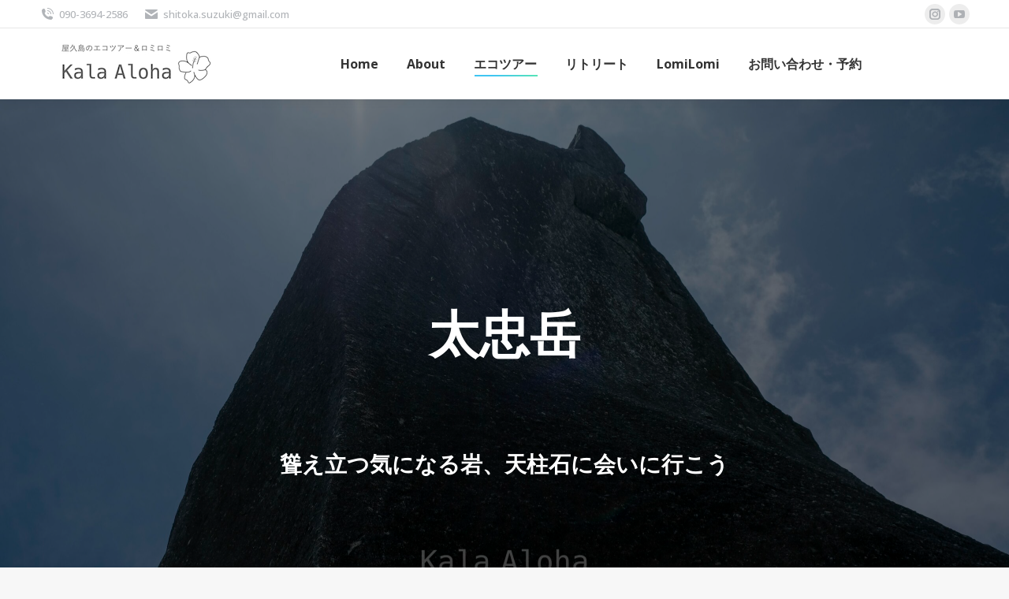

--- FILE ---
content_type: text/html; charset=UTF-8
request_url: https://kalaaloha-yakushima.com/tour/tachudake/
body_size: 18893
content:
<!DOCTYPE html>
<!--[if !(IE 6) | !(IE 7) | !(IE 8)  ]><!-->
<html lang="ja" class="no-js">
<!--<![endif]-->
<head>
	<meta charset="UTF-8" />
		<meta name="viewport" content="width=device-width, initial-scale=1, maximum-scale=1, user-scalable=0">
		<meta name="theme-color" content="#1ebbf0"/>	<link rel="profile" href="https://gmpg.org/xfn/11" />
	        <script type="text/javascript">
            if (/Android|webOS|iPhone|iPad|iPod|BlackBerry|IEMobile|Opera Mini/i.test(navigator.userAgent)) {
                var originalAddEventListener = EventTarget.prototype.addEventListener,
                    oldWidth = window.innerWidth;

                EventTarget.prototype.addEventListener = function (eventName, eventHandler, useCapture) {
                    if (eventName === "resize") {
                        originalAddEventListener.call(this, eventName, function (event) {
                            if (oldWidth === window.innerWidth) {
                                return;
                            }
                            else if (oldWidth !== window.innerWidth) {
                                oldWidth = window.innerWidth;
                            }
                            if (eventHandler.handleEvent) {
                                eventHandler.handleEvent.call(this, event);
                            }
                            else {
                                eventHandler.call(this, event);
                            };
                        }, useCapture);
                    }
                    else {
                        originalAddEventListener.call(this, eventName, eventHandler, useCapture);
                    };
                };
            };
        </script>
		<title>太忠岳 &#8211; 屋久島のエコツアー＆ロミロミ Kala Aloha</title>
<meta name='robots' content='max-image-preview:large' />
<link rel='dns-prefetch' href='//fonts.googleapis.com' />
<link rel="alternate" type="application/rss+xml" title="屋久島のエコツアー＆ロミロミ Kala Aloha &raquo; フィード" href="https://kalaaloha-yakushima.com/feed/" />
<link rel="alternate" type="application/rss+xml" title="屋久島のエコツアー＆ロミロミ Kala Aloha &raquo; コメントフィード" href="https://kalaaloha-yakushima.com/comments/feed/" />
<link rel="alternate" title="oEmbed (JSON)" type="application/json+oembed" href="https://kalaaloha-yakushima.com/wp-json/oembed/1.0/embed?url=https%3A%2F%2Fkalaaloha-yakushima.com%2Ftour%2Ftachudake%2F" />
<link rel="alternate" title="oEmbed (XML)" type="text/xml+oembed" href="https://kalaaloha-yakushima.com/wp-json/oembed/1.0/embed?url=https%3A%2F%2Fkalaaloha-yakushima.com%2Ftour%2Ftachudake%2F&#038;format=xml" />
<style id='wp-img-auto-sizes-contain-inline-css' type='text/css'>
img:is([sizes=auto i],[sizes^="auto," i]){contain-intrinsic-size:3000px 1500px}
/*# sourceURL=wp-img-auto-sizes-contain-inline-css */
</style>
<style id='wp-emoji-styles-inline-css' type='text/css'>

	img.wp-smiley, img.emoji {
		display: inline !important;
		border: none !important;
		box-shadow: none !important;
		height: 1em !important;
		width: 1em !important;
		margin: 0 0.07em !important;
		vertical-align: -0.1em !important;
		background: none !important;
		padding: 0 !important;
	}
/*# sourceURL=wp-emoji-styles-inline-css */
</style>
<style id='wp-block-library-inline-css' type='text/css'>
:root{--wp-block-synced-color:#7a00df;--wp-block-synced-color--rgb:122,0,223;--wp-bound-block-color:var(--wp-block-synced-color);--wp-editor-canvas-background:#ddd;--wp-admin-theme-color:#007cba;--wp-admin-theme-color--rgb:0,124,186;--wp-admin-theme-color-darker-10:#006ba1;--wp-admin-theme-color-darker-10--rgb:0,107,160.5;--wp-admin-theme-color-darker-20:#005a87;--wp-admin-theme-color-darker-20--rgb:0,90,135;--wp-admin-border-width-focus:2px}@media (min-resolution:192dpi){:root{--wp-admin-border-width-focus:1.5px}}.wp-element-button{cursor:pointer}:root .has-very-light-gray-background-color{background-color:#eee}:root .has-very-dark-gray-background-color{background-color:#313131}:root .has-very-light-gray-color{color:#eee}:root .has-very-dark-gray-color{color:#313131}:root .has-vivid-green-cyan-to-vivid-cyan-blue-gradient-background{background:linear-gradient(135deg,#00d084,#0693e3)}:root .has-purple-crush-gradient-background{background:linear-gradient(135deg,#34e2e4,#4721fb 50%,#ab1dfe)}:root .has-hazy-dawn-gradient-background{background:linear-gradient(135deg,#faaca8,#dad0ec)}:root .has-subdued-olive-gradient-background{background:linear-gradient(135deg,#fafae1,#67a671)}:root .has-atomic-cream-gradient-background{background:linear-gradient(135deg,#fdd79a,#004a59)}:root .has-nightshade-gradient-background{background:linear-gradient(135deg,#330968,#31cdcf)}:root .has-midnight-gradient-background{background:linear-gradient(135deg,#020381,#2874fc)}:root{--wp--preset--font-size--normal:16px;--wp--preset--font-size--huge:42px}.has-regular-font-size{font-size:1em}.has-larger-font-size{font-size:2.625em}.has-normal-font-size{font-size:var(--wp--preset--font-size--normal)}.has-huge-font-size{font-size:var(--wp--preset--font-size--huge)}.has-text-align-center{text-align:center}.has-text-align-left{text-align:left}.has-text-align-right{text-align:right}.has-fit-text{white-space:nowrap!important}#end-resizable-editor-section{display:none}.aligncenter{clear:both}.items-justified-left{justify-content:flex-start}.items-justified-center{justify-content:center}.items-justified-right{justify-content:flex-end}.items-justified-space-between{justify-content:space-between}.screen-reader-text{border:0;clip-path:inset(50%);height:1px;margin:-1px;overflow:hidden;padding:0;position:absolute;width:1px;word-wrap:normal!important}.screen-reader-text:focus{background-color:#ddd;clip-path:none;color:#444;display:block;font-size:1em;height:auto;left:5px;line-height:normal;padding:15px 23px 14px;text-decoration:none;top:5px;width:auto;z-index:100000}html :where(.has-border-color){border-style:solid}html :where([style*=border-top-color]){border-top-style:solid}html :where([style*=border-right-color]){border-right-style:solid}html :where([style*=border-bottom-color]){border-bottom-style:solid}html :where([style*=border-left-color]){border-left-style:solid}html :where([style*=border-width]){border-style:solid}html :where([style*=border-top-width]){border-top-style:solid}html :where([style*=border-right-width]){border-right-style:solid}html :where([style*=border-bottom-width]){border-bottom-style:solid}html :where([style*=border-left-width]){border-left-style:solid}html :where(img[class*=wp-image-]){height:auto;max-width:100%}:where(figure){margin:0 0 1em}html :where(.is-position-sticky){--wp-admin--admin-bar--position-offset:var(--wp-admin--admin-bar--height,0px)}@media screen and (max-width:600px){html :where(.is-position-sticky){--wp-admin--admin-bar--position-offset:0px}}

/*# sourceURL=wp-block-library-inline-css */
</style><style id='global-styles-inline-css' type='text/css'>
:root{--wp--preset--aspect-ratio--square: 1;--wp--preset--aspect-ratio--4-3: 4/3;--wp--preset--aspect-ratio--3-4: 3/4;--wp--preset--aspect-ratio--3-2: 3/2;--wp--preset--aspect-ratio--2-3: 2/3;--wp--preset--aspect-ratio--16-9: 16/9;--wp--preset--aspect-ratio--9-16: 9/16;--wp--preset--color--black: #000000;--wp--preset--color--cyan-bluish-gray: #abb8c3;--wp--preset--color--white: #FFF;--wp--preset--color--pale-pink: #f78da7;--wp--preset--color--vivid-red: #cf2e2e;--wp--preset--color--luminous-vivid-orange: #ff6900;--wp--preset--color--luminous-vivid-amber: #fcb900;--wp--preset--color--light-green-cyan: #7bdcb5;--wp--preset--color--vivid-green-cyan: #00d084;--wp--preset--color--pale-cyan-blue: #8ed1fc;--wp--preset--color--vivid-cyan-blue: #0693e3;--wp--preset--color--vivid-purple: #9b51e0;--wp--preset--color--accent: #1ebbf0;--wp--preset--color--dark-gray: #111;--wp--preset--color--light-gray: #767676;--wp--preset--gradient--vivid-cyan-blue-to-vivid-purple: linear-gradient(135deg,rgb(6,147,227) 0%,rgb(155,81,224) 100%);--wp--preset--gradient--light-green-cyan-to-vivid-green-cyan: linear-gradient(135deg,rgb(122,220,180) 0%,rgb(0,208,130) 100%);--wp--preset--gradient--luminous-vivid-amber-to-luminous-vivid-orange: linear-gradient(135deg,rgb(252,185,0) 0%,rgb(255,105,0) 100%);--wp--preset--gradient--luminous-vivid-orange-to-vivid-red: linear-gradient(135deg,rgb(255,105,0) 0%,rgb(207,46,46) 100%);--wp--preset--gradient--very-light-gray-to-cyan-bluish-gray: linear-gradient(135deg,rgb(238,238,238) 0%,rgb(169,184,195) 100%);--wp--preset--gradient--cool-to-warm-spectrum: linear-gradient(135deg,rgb(74,234,220) 0%,rgb(151,120,209) 20%,rgb(207,42,186) 40%,rgb(238,44,130) 60%,rgb(251,105,98) 80%,rgb(254,248,76) 100%);--wp--preset--gradient--blush-light-purple: linear-gradient(135deg,rgb(255,206,236) 0%,rgb(152,150,240) 100%);--wp--preset--gradient--blush-bordeaux: linear-gradient(135deg,rgb(254,205,165) 0%,rgb(254,45,45) 50%,rgb(107,0,62) 100%);--wp--preset--gradient--luminous-dusk: linear-gradient(135deg,rgb(255,203,112) 0%,rgb(199,81,192) 50%,rgb(65,88,208) 100%);--wp--preset--gradient--pale-ocean: linear-gradient(135deg,rgb(255,245,203) 0%,rgb(182,227,212) 50%,rgb(51,167,181) 100%);--wp--preset--gradient--electric-grass: linear-gradient(135deg,rgb(202,248,128) 0%,rgb(113,206,126) 100%);--wp--preset--gradient--midnight: linear-gradient(135deg,rgb(2,3,129) 0%,rgb(40,116,252) 100%);--wp--preset--font-size--small: 13px;--wp--preset--font-size--medium: 20px;--wp--preset--font-size--large: 36px;--wp--preset--font-size--x-large: 42px;--wp--preset--spacing--20: 0.44rem;--wp--preset--spacing--30: 0.67rem;--wp--preset--spacing--40: 1rem;--wp--preset--spacing--50: 1.5rem;--wp--preset--spacing--60: 2.25rem;--wp--preset--spacing--70: 3.38rem;--wp--preset--spacing--80: 5.06rem;--wp--preset--shadow--natural: 6px 6px 9px rgba(0, 0, 0, 0.2);--wp--preset--shadow--deep: 12px 12px 50px rgba(0, 0, 0, 0.4);--wp--preset--shadow--sharp: 6px 6px 0px rgba(0, 0, 0, 0.2);--wp--preset--shadow--outlined: 6px 6px 0px -3px rgb(255, 255, 255), 6px 6px rgb(0, 0, 0);--wp--preset--shadow--crisp: 6px 6px 0px rgb(0, 0, 0);}:where(.is-layout-flex){gap: 0.5em;}:where(.is-layout-grid){gap: 0.5em;}body .is-layout-flex{display: flex;}.is-layout-flex{flex-wrap: wrap;align-items: center;}.is-layout-flex > :is(*, div){margin: 0;}body .is-layout-grid{display: grid;}.is-layout-grid > :is(*, div){margin: 0;}:where(.wp-block-columns.is-layout-flex){gap: 2em;}:where(.wp-block-columns.is-layout-grid){gap: 2em;}:where(.wp-block-post-template.is-layout-flex){gap: 1.25em;}:where(.wp-block-post-template.is-layout-grid){gap: 1.25em;}.has-black-color{color: var(--wp--preset--color--black) !important;}.has-cyan-bluish-gray-color{color: var(--wp--preset--color--cyan-bluish-gray) !important;}.has-white-color{color: var(--wp--preset--color--white) !important;}.has-pale-pink-color{color: var(--wp--preset--color--pale-pink) !important;}.has-vivid-red-color{color: var(--wp--preset--color--vivid-red) !important;}.has-luminous-vivid-orange-color{color: var(--wp--preset--color--luminous-vivid-orange) !important;}.has-luminous-vivid-amber-color{color: var(--wp--preset--color--luminous-vivid-amber) !important;}.has-light-green-cyan-color{color: var(--wp--preset--color--light-green-cyan) !important;}.has-vivid-green-cyan-color{color: var(--wp--preset--color--vivid-green-cyan) !important;}.has-pale-cyan-blue-color{color: var(--wp--preset--color--pale-cyan-blue) !important;}.has-vivid-cyan-blue-color{color: var(--wp--preset--color--vivid-cyan-blue) !important;}.has-vivid-purple-color{color: var(--wp--preset--color--vivid-purple) !important;}.has-black-background-color{background-color: var(--wp--preset--color--black) !important;}.has-cyan-bluish-gray-background-color{background-color: var(--wp--preset--color--cyan-bluish-gray) !important;}.has-white-background-color{background-color: var(--wp--preset--color--white) !important;}.has-pale-pink-background-color{background-color: var(--wp--preset--color--pale-pink) !important;}.has-vivid-red-background-color{background-color: var(--wp--preset--color--vivid-red) !important;}.has-luminous-vivid-orange-background-color{background-color: var(--wp--preset--color--luminous-vivid-orange) !important;}.has-luminous-vivid-amber-background-color{background-color: var(--wp--preset--color--luminous-vivid-amber) !important;}.has-light-green-cyan-background-color{background-color: var(--wp--preset--color--light-green-cyan) !important;}.has-vivid-green-cyan-background-color{background-color: var(--wp--preset--color--vivid-green-cyan) !important;}.has-pale-cyan-blue-background-color{background-color: var(--wp--preset--color--pale-cyan-blue) !important;}.has-vivid-cyan-blue-background-color{background-color: var(--wp--preset--color--vivid-cyan-blue) !important;}.has-vivid-purple-background-color{background-color: var(--wp--preset--color--vivid-purple) !important;}.has-black-border-color{border-color: var(--wp--preset--color--black) !important;}.has-cyan-bluish-gray-border-color{border-color: var(--wp--preset--color--cyan-bluish-gray) !important;}.has-white-border-color{border-color: var(--wp--preset--color--white) !important;}.has-pale-pink-border-color{border-color: var(--wp--preset--color--pale-pink) !important;}.has-vivid-red-border-color{border-color: var(--wp--preset--color--vivid-red) !important;}.has-luminous-vivid-orange-border-color{border-color: var(--wp--preset--color--luminous-vivid-orange) !important;}.has-luminous-vivid-amber-border-color{border-color: var(--wp--preset--color--luminous-vivid-amber) !important;}.has-light-green-cyan-border-color{border-color: var(--wp--preset--color--light-green-cyan) !important;}.has-vivid-green-cyan-border-color{border-color: var(--wp--preset--color--vivid-green-cyan) !important;}.has-pale-cyan-blue-border-color{border-color: var(--wp--preset--color--pale-cyan-blue) !important;}.has-vivid-cyan-blue-border-color{border-color: var(--wp--preset--color--vivid-cyan-blue) !important;}.has-vivid-purple-border-color{border-color: var(--wp--preset--color--vivid-purple) !important;}.has-vivid-cyan-blue-to-vivid-purple-gradient-background{background: var(--wp--preset--gradient--vivid-cyan-blue-to-vivid-purple) !important;}.has-light-green-cyan-to-vivid-green-cyan-gradient-background{background: var(--wp--preset--gradient--light-green-cyan-to-vivid-green-cyan) !important;}.has-luminous-vivid-amber-to-luminous-vivid-orange-gradient-background{background: var(--wp--preset--gradient--luminous-vivid-amber-to-luminous-vivid-orange) !important;}.has-luminous-vivid-orange-to-vivid-red-gradient-background{background: var(--wp--preset--gradient--luminous-vivid-orange-to-vivid-red) !important;}.has-very-light-gray-to-cyan-bluish-gray-gradient-background{background: var(--wp--preset--gradient--very-light-gray-to-cyan-bluish-gray) !important;}.has-cool-to-warm-spectrum-gradient-background{background: var(--wp--preset--gradient--cool-to-warm-spectrum) !important;}.has-blush-light-purple-gradient-background{background: var(--wp--preset--gradient--blush-light-purple) !important;}.has-blush-bordeaux-gradient-background{background: var(--wp--preset--gradient--blush-bordeaux) !important;}.has-luminous-dusk-gradient-background{background: var(--wp--preset--gradient--luminous-dusk) !important;}.has-pale-ocean-gradient-background{background: var(--wp--preset--gradient--pale-ocean) !important;}.has-electric-grass-gradient-background{background: var(--wp--preset--gradient--electric-grass) !important;}.has-midnight-gradient-background{background: var(--wp--preset--gradient--midnight) !important;}.has-small-font-size{font-size: var(--wp--preset--font-size--small) !important;}.has-medium-font-size{font-size: var(--wp--preset--font-size--medium) !important;}.has-large-font-size{font-size: var(--wp--preset--font-size--large) !important;}.has-x-large-font-size{font-size: var(--wp--preset--font-size--x-large) !important;}
/*# sourceURL=global-styles-inline-css */
</style>

<style id='classic-theme-styles-inline-css' type='text/css'>
/*! This file is auto-generated */
.wp-block-button__link{color:#fff;background-color:#32373c;border-radius:9999px;box-shadow:none;text-decoration:none;padding:calc(.667em + 2px) calc(1.333em + 2px);font-size:1.125em}.wp-block-file__button{background:#32373c;color:#fff;text-decoration:none}
/*# sourceURL=/wp-includes/css/classic-themes.min.css */
</style>
<link rel='stylesheet' id='contact-form-7-css' href='https://kalaaloha-yakushima.com/wp-content/plugins/contact-form-7/includes/css/styles.css?ver=5.8' type='text/css' media='all' />
<link rel='stylesheet' id='the7-icomoon-font-awesome-14x14-css' href='https://kalaaloha-yakushima.com/wp-content/uploads/smile_fonts/icomoon-font-awesome-14x14/icomoon-font-awesome-14x14.css?ver=6.9' type='text/css' media='all' />
<link rel='stylesheet' id='js_composer_front-css' href='//kalaaloha-yakushima.com/wp-content/uploads/js_composer/js_composer_front_custom.css?ver=7.0' type='text/css' media='all' />
<link rel='stylesheet' id='dt-web-fonts-css' href='https://fonts.googleapis.com/css?family=Open+Sans:400,500,600,700%7CRoboto:400,600,700' type='text/css' media='all' />
<link rel='stylesheet' id='dt-main-css' href='https://kalaaloha-yakushima.com/wp-content/themes/dt-the7/css/main.min.css?ver=9.16.0' type='text/css' media='all' />
<style id='dt-main-inline-css' type='text/css'>
body #load {
  display: block;
  height: 100%;
  overflow: hidden;
  position: fixed;
  width: 100%;
  z-index: 9901;
  opacity: 1;
  visibility: visible;
  transition: all .35s ease-out;
}
.load-wrap {
  width: 100%;
  height: 100%;
  background-position: center center;
  background-repeat: no-repeat;
  text-align: center;
}
.load-wrap > svg {
  position: absolute;
  top: 50%;
  left: 50%;
  transform: translate(-50%,-50%);
}
#load {
  background-color: #ffffff;
}
.uil-default rect:not(.bk) {
  fill: rgba(51,51,51,0.25);
}
.uil-ring > path {
  fill: rgba(51,51,51,0.25);
}
.ring-loader .circle {
  fill: rgba(51,51,51,0.25);
}
.ring-loader .moving-circle {
  fill: #333333;
}
.uil-hourglass .glass {
  stroke: #333333;
}
.uil-hourglass .sand {
  fill: rgba(51,51,51,0.25);
}
.spinner-loader .load-wrap {
  background-image: url("data:image/svg+xml,%3Csvg width='75px' height='75px' xmlns='http://www.w3.org/2000/svg' viewBox='0 0 100 100' preserveAspectRatio='xMidYMid' class='uil-default'%3E%3Crect x='0' y='0' width='100' height='100' fill='none' class='bk'%3E%3C/rect%3E%3Crect  x='46.5' y='40' width='7' height='20' rx='5' ry='5' fill='rgba%2851%2C51%2C51%2C0.25%29' transform='rotate(0 50 50) translate(0 -30)'%3E  %3Canimate attributeName='opacity' from='1' to='0' dur='1s' begin='0s' repeatCount='indefinite'/%3E%3C/rect%3E%3Crect  x='46.5' y='40' width='7' height='20' rx='5' ry='5' fill='rgba%2851%2C51%2C51%2C0.25%29' transform='rotate(30 50 50) translate(0 -30)'%3E  %3Canimate attributeName='opacity' from='1' to='0' dur='1s' begin='0.08333333333333333s' repeatCount='indefinite'/%3E%3C/rect%3E%3Crect  x='46.5' y='40' width='7' height='20' rx='5' ry='5' fill='rgba%2851%2C51%2C51%2C0.25%29' transform='rotate(60 50 50) translate(0 -30)'%3E  %3Canimate attributeName='opacity' from='1' to='0' dur='1s' begin='0.16666666666666666s' repeatCount='indefinite'/%3E%3C/rect%3E%3Crect  x='46.5' y='40' width='7' height='20' rx='5' ry='5' fill='rgba%2851%2C51%2C51%2C0.25%29' transform='rotate(90 50 50) translate(0 -30)'%3E  %3Canimate attributeName='opacity' from='1' to='0' dur='1s' begin='0.25s' repeatCount='indefinite'/%3E%3C/rect%3E%3Crect  x='46.5' y='40' width='7' height='20' rx='5' ry='5' fill='rgba%2851%2C51%2C51%2C0.25%29' transform='rotate(120 50 50) translate(0 -30)'%3E  %3Canimate attributeName='opacity' from='1' to='0' dur='1s' begin='0.3333333333333333s' repeatCount='indefinite'/%3E%3C/rect%3E%3Crect  x='46.5' y='40' width='7' height='20' rx='5' ry='5' fill='rgba%2851%2C51%2C51%2C0.25%29' transform='rotate(150 50 50) translate(0 -30)'%3E  %3Canimate attributeName='opacity' from='1' to='0' dur='1s' begin='0.4166666666666667s' repeatCount='indefinite'/%3E%3C/rect%3E%3Crect  x='46.5' y='40' width='7' height='20' rx='5' ry='5' fill='rgba%2851%2C51%2C51%2C0.25%29' transform='rotate(180 50 50) translate(0 -30)'%3E  %3Canimate attributeName='opacity' from='1' to='0' dur='1s' begin='0.5s' repeatCount='indefinite'/%3E%3C/rect%3E%3Crect  x='46.5' y='40' width='7' height='20' rx='5' ry='5' fill='rgba%2851%2C51%2C51%2C0.25%29' transform='rotate(210 50 50) translate(0 -30)'%3E  %3Canimate attributeName='opacity' from='1' to='0' dur='1s' begin='0.5833333333333334s' repeatCount='indefinite'/%3E%3C/rect%3E%3Crect  x='46.5' y='40' width='7' height='20' rx='5' ry='5' fill='rgba%2851%2C51%2C51%2C0.25%29' transform='rotate(240 50 50) translate(0 -30)'%3E  %3Canimate attributeName='opacity' from='1' to='0' dur='1s' begin='0.6666666666666666s' repeatCount='indefinite'/%3E%3C/rect%3E%3Crect  x='46.5' y='40' width='7' height='20' rx='5' ry='5' fill='rgba%2851%2C51%2C51%2C0.25%29' transform='rotate(270 50 50) translate(0 -30)'%3E  %3Canimate attributeName='opacity' from='1' to='0' dur='1s' begin='0.75s' repeatCount='indefinite'/%3E%3C/rect%3E%3Crect  x='46.5' y='40' width='7' height='20' rx='5' ry='5' fill='rgba%2851%2C51%2C51%2C0.25%29' transform='rotate(300 50 50) translate(0 -30)'%3E  %3Canimate attributeName='opacity' from='1' to='0' dur='1s' begin='0.8333333333333334s' repeatCount='indefinite'/%3E%3C/rect%3E%3Crect  x='46.5' y='40' width='7' height='20' rx='5' ry='5' fill='rgba%2851%2C51%2C51%2C0.25%29' transform='rotate(330 50 50) translate(0 -30)'%3E  %3Canimate attributeName='opacity' from='1' to='0' dur='1s' begin='0.9166666666666666s' repeatCount='indefinite'/%3E%3C/rect%3E%3C/svg%3E");
}
.ring-loader .load-wrap {
  background-image: url("data:image/svg+xml,%3Csvg xmlns='http://www.w3.org/2000/svg' viewBox='0 0 32 32' width='72' height='72' fill='rgba%2851%2C51%2C51%2C0.25%29'%3E   %3Cpath opacity='.25' d='M16 0 A16 16 0 0 0 16 32 A16 16 0 0 0 16 0 M16 4 A12 12 0 0 1 16 28 A12 12 0 0 1 16 4'/%3E   %3Cpath d='M16 0 A16 16 0 0 1 32 16 L28 16 A12 12 0 0 0 16 4z'%3E     %3CanimateTransform attributeName='transform' type='rotate' from='0 16 16' to='360 16 16' dur='0.8s' repeatCount='indefinite' /%3E   %3C/path%3E %3C/svg%3E");
}
.hourglass-loader .load-wrap {
  background-image: url("data:image/svg+xml,%3Csvg xmlns='http://www.w3.org/2000/svg' viewBox='0 0 32 32' width='72' height='72' fill='rgba%2851%2C51%2C51%2C0.25%29'%3E   %3Cpath transform='translate(2)' d='M0 12 V20 H4 V12z'%3E      %3Canimate attributeName='d' values='M0 12 V20 H4 V12z; M0 4 V28 H4 V4z; M0 12 V20 H4 V12z; M0 12 V20 H4 V12z' dur='1.2s' repeatCount='indefinite' begin='0' keytimes='0;.2;.5;1' keySplines='0.2 0.2 0.4 0.8;0.2 0.6 0.4 0.8;0.2 0.8 0.4 0.8' calcMode='spline'  /%3E   %3C/path%3E   %3Cpath transform='translate(8)' d='M0 12 V20 H4 V12z'%3E     %3Canimate attributeName='d' values='M0 12 V20 H4 V12z; M0 4 V28 H4 V4z; M0 12 V20 H4 V12z; M0 12 V20 H4 V12z' dur='1.2s' repeatCount='indefinite' begin='0.2' keytimes='0;.2;.5;1' keySplines='0.2 0.2 0.4 0.8;0.2 0.6 0.4 0.8;0.2 0.8 0.4 0.8' calcMode='spline'  /%3E   %3C/path%3E   %3Cpath transform='translate(14)' d='M0 12 V20 H4 V12z'%3E     %3Canimate attributeName='d' values='M0 12 V20 H4 V12z; M0 4 V28 H4 V4z; M0 12 V20 H4 V12z; M0 12 V20 H4 V12z' dur='1.2s' repeatCount='indefinite' begin='0.4' keytimes='0;.2;.5;1' keySplines='0.2 0.2 0.4 0.8;0.2 0.6 0.4 0.8;0.2 0.8 0.4 0.8' calcMode='spline' /%3E   %3C/path%3E   %3Cpath transform='translate(20)' d='M0 12 V20 H4 V12z'%3E     %3Canimate attributeName='d' values='M0 12 V20 H4 V12z; M0 4 V28 H4 V4z; M0 12 V20 H4 V12z; M0 12 V20 H4 V12z' dur='1.2s' repeatCount='indefinite' begin='0.6' keytimes='0;.2;.5;1' keySplines='0.2 0.2 0.4 0.8;0.2 0.6 0.4 0.8;0.2 0.8 0.4 0.8' calcMode='spline' /%3E   %3C/path%3E   %3Cpath transform='translate(26)' d='M0 12 V20 H4 V12z'%3E     %3Canimate attributeName='d' values='M0 12 V20 H4 V12z; M0 4 V28 H4 V4z; M0 12 V20 H4 V12z; M0 12 V20 H4 V12z' dur='1.2s' repeatCount='indefinite' begin='0.8' keytimes='0;.2;.5;1' keySplines='0.2 0.2 0.4 0.8;0.2 0.6 0.4 0.8;0.2 0.8 0.4 0.8' calcMode='spline' /%3E   %3C/path%3E %3C/svg%3E");
}

/*# sourceURL=dt-main-inline-css */
</style>
<link rel='stylesheet' id='the7-font-css' href='https://kalaaloha-yakushima.com/wp-content/themes/dt-the7/fonts/icomoon-the7-font/icomoon-the7-font.min.css?ver=9.16.0' type='text/css' media='all' />
<link rel='stylesheet' id='the7-awesome-fonts-css' href='https://kalaaloha-yakushima.com/wp-content/themes/dt-the7/fonts/FontAwesome/css/all.min.css?ver=9.16.0' type='text/css' media='all' />
<link rel='stylesheet' id='the7-awesome-fonts-back-css' href='https://kalaaloha-yakushima.com/wp-content/themes/dt-the7/fonts/FontAwesome/back-compat.min.css?ver=9.16.0' type='text/css' media='all' />
<link rel='stylesheet' id='the7-custom-scrollbar-css' href='https://kalaaloha-yakushima.com/wp-content/themes/dt-the7/lib/custom-scrollbar/custom-scrollbar.min.css?ver=9.16.0' type='text/css' media='all' />
<link rel='stylesheet' id='the7-wpbakery-css' href='https://kalaaloha-yakushima.com/wp-content/themes/dt-the7/css/wpbakery.min.css?ver=9.16.0' type='text/css' media='all' />
<link rel='stylesheet' id='the7-core-css' href='https://kalaaloha-yakushima.com/wp-content/plugins/dt-the7-core/assets/css/post-type.min.css?ver=2.7.5' type='text/css' media='all' />
<link rel='stylesheet' id='the7-css-vars-css' href='https://kalaaloha-yakushima.com/wp-content/uploads/the7-css/css-vars.css?ver=344e6ae1e623' type='text/css' media='all' />
<link rel='stylesheet' id='dt-custom-css' href='https://kalaaloha-yakushima.com/wp-content/uploads/the7-css/custom.css?ver=344e6ae1e623' type='text/css' media='all' />
<link rel='stylesheet' id='dt-media-css' href='https://kalaaloha-yakushima.com/wp-content/uploads/the7-css/media.css?ver=344e6ae1e623' type='text/css' media='all' />
<link rel='stylesheet' id='the7-mega-menu-css' href='https://kalaaloha-yakushima.com/wp-content/uploads/the7-css/mega-menu.css?ver=344e6ae1e623' type='text/css' media='all' />
<link rel='stylesheet' id='the7-elements-albums-portfolio-css' href='https://kalaaloha-yakushima.com/wp-content/uploads/the7-css/the7-elements-albums-portfolio.css?ver=344e6ae1e623' type='text/css' media='all' />
<link rel='stylesheet' id='the7-elements-css' href='https://kalaaloha-yakushima.com/wp-content/uploads/the7-css/post-type-dynamic.css?ver=344e6ae1e623' type='text/css' media='all' />
<link rel='stylesheet' id='style-css' href='https://kalaaloha-yakushima.com/wp-content/themes/dt-the7-child/style.css?ver=9.16.0' type='text/css' media='all' />
<link rel='stylesheet' id='ultimate-vc-addons-google-fonts-css' href='https://fonts.googleapis.com/css?family=Open+Sans:regular,700|&#038;subset=latin-ext' type='text/css' media='all' />
<link rel='stylesheet' id='ultimate-vc-addons-style-css' href='https://kalaaloha-yakushima.com/wp-content/plugins/Ultimate_VC_Addons/assets/min-css/style.min.css?ver=3.19.15' type='text/css' media='all' />
<link rel='stylesheet' id='ultimate-vc-addons-headings-style-css' href='https://kalaaloha-yakushima.com/wp-content/plugins/Ultimate_VC_Addons/assets/min-css/headings.min.css?ver=3.19.15' type='text/css' media='all' />
<link rel='stylesheet' id='ultimate-vc-addons-animate-css' href='https://kalaaloha-yakushima.com/wp-content/plugins/Ultimate_VC_Addons/assets/min-css/animate.min.css?ver=3.19.15' type='text/css' media='all' />
<link rel='stylesheet' id='ultimate-vc-addons-info-box-style-css' href='https://kalaaloha-yakushima.com/wp-content/plugins/Ultimate_VC_Addons/assets/min-css/info-box.min.css?ver=3.19.15' type='text/css' media='all' />
<script type="text/javascript" src="https://kalaaloha-yakushima.com/wp-includes/js/jquery/jquery.min.js?ver=3.7.1" id="jquery-core-js"></script>
<script type="text/javascript" src="https://kalaaloha-yakushima.com/wp-includes/js/jquery/jquery-migrate.min.js?ver=3.4.1" id="jquery-migrate-js"></script>
<script type="text/javascript" id="dt-above-fold-js-extra">
/* <![CDATA[ */
var dtLocal = {"themeUrl":"https://kalaaloha-yakushima.com/wp-content/themes/dt-the7","passText":"To view this protected post, enter the password below:","moreButtonText":{"loading":"Loading...","loadMore":"Load more"},"postID":"1511","ajaxurl":"https://kalaaloha-yakushima.com/wp-admin/admin-ajax.php","REST":{"baseUrl":"https://kalaaloha-yakushima.com/wp-json/the7/v1","endpoints":{"sendMail":"/send-mail"}},"contactMessages":{"required":"One or more fields have an error. Please check and try again.","terms":"Please accept the privacy policy.","fillTheCaptchaError":"Please, fill the captcha."},"captchaSiteKey":"","ajaxNonce":"20089efcd3","pageData":{"type":"page","template":"page","layout":null},"themeSettings":{"smoothScroll":"off","lazyLoading":false,"accentColor":{"mode":"gradient","color":"#1ebbf0"},"desktopHeader":{"height":90},"ToggleCaptionEnabled":"disabled","ToggleCaption":"Navigation","floatingHeader":{"showAfter":94,"showMenu":true,"height":80,"logo":{"showLogo":true,"html":"\u003Cimg class=\" preload-me\" src=\"https://kalaaloha-yakushima.com/wp-content/uploads/2021/07/\u30ed\u30b3\u3099.001\u306e\u30b3\u30d2\u309a\u30fc4.jpeg\" srcset=\"https://kalaaloha-yakushima.com/wp-content/uploads/2021/07/\u30ed\u30b3\u3099.001\u306e\u30b3\u30d2\u309a\u30fc4.jpeg 240w, https://kalaaloha-yakushima.com/wp-content/uploads/2021/07/\u30ed\u30b3\u3099.001\u306e\u30b3\u30d2\u309a\u30fc4.jpeg 240w\" width=\"240\" height=\"71\"   sizes=\"240px\" alt=\"\u5c4b\u4e45\u5cf6\u306e\u30a8\u30b3\u30c4\u30a2\u30fc\uff06\u30ed\u30df\u30ed\u30df Kala Aloha\" /\u003E","url":"https://kalaaloha-yakushima.com/"}},"topLine":{"floatingTopLine":{"logo":{"showLogo":false,"html":""}}},"mobileHeader":{"firstSwitchPoint":992,"secondSwitchPoint":778,"firstSwitchPointHeight":60,"secondSwitchPointHeight":60,"mobileToggleCaptionEnabled":"disabled","mobileToggleCaption":"Menu"},"stickyMobileHeaderFirstSwitch":{"logo":{"html":"\u003Cimg class=\" preload-me\" src=\"https://kalaaloha-yakushima.com/wp-content/uploads/2021/07/\u30ed\u30b3\u3099.001\u306e\u30b3\u30d2\u309a\u30fc4.jpeg\" srcset=\"https://kalaaloha-yakushima.com/wp-content/uploads/2021/07/\u30ed\u30b3\u3099.001\u306e\u30b3\u30d2\u309a\u30fc4.jpeg 240w, https://kalaaloha-yakushima.com/wp-content/uploads/2021/07/\u30ed\u30b3\u3099.001\u306e\u30b3\u30d2\u309a\u30fc4.jpeg 240w\" width=\"240\" height=\"71\"   sizes=\"240px\" alt=\"\u5c4b\u4e45\u5cf6\u306e\u30a8\u30b3\u30c4\u30a2\u30fc\uff06\u30ed\u30df\u30ed\u30df Kala Aloha\" /\u003E"}},"stickyMobileHeaderSecondSwitch":{"logo":{"html":"\u003Cimg class=\" preload-me\" src=\"https://kalaaloha-yakushima.com/wp-content/uploads/2021/07/\u30ed\u30b3\u3099.001\u306e\u30b3\u30d2\u309a\u30fc4.jpeg\" srcset=\"https://kalaaloha-yakushima.com/wp-content/uploads/2021/07/\u30ed\u30b3\u3099.001\u306e\u30b3\u30d2\u309a\u30fc4.jpeg 240w, https://kalaaloha-yakushima.com/wp-content/uploads/2021/07/\u30ed\u30b3\u3099.001\u306e\u30b3\u30d2\u309a\u30fc4.jpeg 240w\" width=\"240\" height=\"71\"   sizes=\"240px\" alt=\"\u5c4b\u4e45\u5cf6\u306e\u30a8\u30b3\u30c4\u30a2\u30fc\uff06\u30ed\u30df\u30ed\u30df Kala Aloha\" /\u003E"}},"content":{"textColor":"#8b8d94","headerColor":"#333333"},"sidebar":{"switchPoint":992},"boxedWidth":"1280px","stripes":{"stripe1":{"textColor":"#787d85","headerColor":"#3b3f4a"},"stripe2":{"textColor":"#8b9199","headerColor":"#ffffff"},"stripe3":{"textColor":"#ffffff","headerColor":"#ffffff"}}},"VCMobileScreenWidth":"778"};
var dtShare = {"shareButtonText":{"facebook":"Share on Facebook","twitter":"Tweet","pinterest":"Pin it","linkedin":"Share on Linkedin","whatsapp":"Share on Whatsapp"},"overlayOpacity":"85"};
//# sourceURL=dt-above-fold-js-extra
/* ]]> */
</script>
<script type="text/javascript" src="https://kalaaloha-yakushima.com/wp-content/themes/dt-the7/js/above-the-fold.min.js?ver=9.16.0" id="dt-above-fold-js"></script>
<script type="text/javascript" src="https://kalaaloha-yakushima.com/wp-content/plugins/Ultimate_VC_Addons/assets/min-js/ultimate-params.min.js?ver=3.19.15" id="ultimate-vc-addons-params-js"></script>
<script type="text/javascript" src="https://kalaaloha-yakushima.com/wp-content/plugins/Ultimate_VC_Addons/assets/min-js/jquery-appear.min.js?ver=3.19.15" id="ultimate-vc-addons-appear-js"></script>
<script type="text/javascript" src="https://kalaaloha-yakushima.com/wp-content/plugins/Ultimate_VC_Addons/assets/min-js/custom.min.js?ver=3.19.15" id="ultimate-vc-addons-custom-js"></script>
<script type="text/javascript" src="https://kalaaloha-yakushima.com/wp-content/plugins/Ultimate_VC_Addons/assets/min-js/headings.min.js?ver=3.19.15" id="ultimate-vc-addons-headings-script-js"></script>
<script></script><link rel="https://api.w.org/" href="https://kalaaloha-yakushima.com/wp-json/" /><link rel="alternate" title="JSON" type="application/json" href="https://kalaaloha-yakushima.com/wp-json/wp/v2/pages/1511" /><link rel="EditURI" type="application/rsd+xml" title="RSD" href="https://kalaaloha-yakushima.com/xmlrpc.php?rsd" />
<meta name="generator" content="WordPress 6.9" />
<link rel="canonical" href="https://kalaaloha-yakushima.com/tour/tachudake/" />
<link rel='shortlink' href='https://kalaaloha-yakushima.com/?p=1511' />
<meta property="og:site_name" content="屋久島のエコツアー＆ロミロミ Kala Aloha" />
<meta property="og:title" content="太忠岳" />
<meta property="og:url" content="https://kalaaloha-yakushima.com/tour/tachudake/" />
<meta property="og:type" content="article" />
<style type="text/css">.recentcomments a{display:inline !important;padding:0 !important;margin:0 !important;}</style><meta name="generator" content="Powered by WPBakery Page Builder - drag and drop page builder for WordPress."/>
<meta name="generator" content="Powered by Slider Revolution 6.6.15 - responsive, Mobile-Friendly Slider Plugin for WordPress with comfortable drag and drop interface." />
<script type="text/javascript" id="the7-loader-script">
document.addEventListener("DOMContentLoaded", function(event) { 
	var load = document.getElementById("load");
	if(!load.classList.contains('loader-removed')){
		var removeLoading = setTimeout(function() {
			load.className += " loader-removed";
		}, 300);
	}
});
</script>
		<link rel="icon" href="https://kalaaloha-yakushima.com/wp-content/uploads/2021/07/ロゴ.001のコピー5.jpeg" type="image/jpeg" sizes="16x16"/><link rel="icon" href="https://kalaaloha-yakushima.com/wp-content/uploads/2021/07/ロゴ.001のコピー3.jpeg" type="image/jpeg" sizes="32x32"/><script>function setREVStartSize(e){
			//window.requestAnimationFrame(function() {
				window.RSIW = window.RSIW===undefined ? window.innerWidth : window.RSIW;
				window.RSIH = window.RSIH===undefined ? window.innerHeight : window.RSIH;
				try {
					var pw = document.getElementById(e.c).parentNode.offsetWidth,
						newh;
					pw = pw===0 || isNaN(pw) || (e.l=="fullwidth" || e.layout=="fullwidth") ? window.RSIW : pw;
					e.tabw = e.tabw===undefined ? 0 : parseInt(e.tabw);
					e.thumbw = e.thumbw===undefined ? 0 : parseInt(e.thumbw);
					e.tabh = e.tabh===undefined ? 0 : parseInt(e.tabh);
					e.thumbh = e.thumbh===undefined ? 0 : parseInt(e.thumbh);
					e.tabhide = e.tabhide===undefined ? 0 : parseInt(e.tabhide);
					e.thumbhide = e.thumbhide===undefined ? 0 : parseInt(e.thumbhide);
					e.mh = e.mh===undefined || e.mh=="" || e.mh==="auto" ? 0 : parseInt(e.mh,0);
					if(e.layout==="fullscreen" || e.l==="fullscreen")
						newh = Math.max(e.mh,window.RSIH);
					else{
						e.gw = Array.isArray(e.gw) ? e.gw : [e.gw];
						for (var i in e.rl) if (e.gw[i]===undefined || e.gw[i]===0) e.gw[i] = e.gw[i-1];
						e.gh = e.el===undefined || e.el==="" || (Array.isArray(e.el) && e.el.length==0)? e.gh : e.el;
						e.gh = Array.isArray(e.gh) ? e.gh : [e.gh];
						for (var i in e.rl) if (e.gh[i]===undefined || e.gh[i]===0) e.gh[i] = e.gh[i-1];
											
						var nl = new Array(e.rl.length),
							ix = 0,
							sl;
						e.tabw = e.tabhide>=pw ? 0 : e.tabw;
						e.thumbw = e.thumbhide>=pw ? 0 : e.thumbw;
						e.tabh = e.tabhide>=pw ? 0 : e.tabh;
						e.thumbh = e.thumbhide>=pw ? 0 : e.thumbh;
						for (var i in e.rl) nl[i] = e.rl[i]<window.RSIW ? 0 : e.rl[i];
						sl = nl[0];
						for (var i in nl) if (sl>nl[i] && nl[i]>0) { sl = nl[i]; ix=i;}
						var m = pw>(e.gw[ix]+e.tabw+e.thumbw) ? 1 : (pw-(e.tabw+e.thumbw)) / (e.gw[ix]);
						newh =  (e.gh[ix] * m) + (e.tabh + e.thumbh);
					}
					var el = document.getElementById(e.c);
					if (el!==null && el) el.style.height = newh+"px";
					el = document.getElementById(e.c+"_wrapper");
					if (el!==null && el) {
						el.style.height = newh+"px";
						el.style.display = "block";
					}
				} catch(e){
					console.log("Failure at Presize of Slider:" + e)
				}
			//});
		  };</script>
<style type="text/css" data-type="vc_shortcodes-custom-css">.vc_custom_1631032943285{padding-top: 6% !important;padding-bottom: 6% !important;}.vc_custom_1630981965293{padding-top: 100px !important;padding-bottom: 100px !important;}.vc_custom_1630981757302{padding-top: 10% !important;padding-bottom: 10% !important;}.vc_custom_1758891393266{margin-top: 0px !important;margin-bottom: 0px !important;padding-top: 0px !important;padding-bottom: 10px !important;}.vc_custom_1631033496472{margin-top: 0px !important;margin-bottom: 0px !important;padding-top: 0px !important;padding-bottom: 10px !important;}.vc_custom_1631035475831{margin-top: 0px !important;margin-bottom: 0px !important;padding-top: 0px !important;padding-bottom: 10px !important;}.vc_custom_1631033520874{margin-top: 0px !important;margin-bottom: 0px !important;padding-top: 0px !important;padding-bottom: 10px !important;}.vc_custom_1632376030633{margin-top: 0px !important;margin-bottom: 0px !important;padding-top: 0px !important;padding-bottom: 10px !important;}.vc_custom_1631034708324{margin-top: 0px !important;margin-bottom: 0px !important;padding-top: 0px !important;padding-bottom: 10px !important;}.vc_custom_1727254837763{margin-top: 0px !important;margin-bottom: 0px !important;padding-top: 0px !important;padding-bottom: 10px !important;}.vc_custom_1716554214758{margin-top: 0px !important;margin-bottom: 0px !important;padding-top: 0px !important;padding-bottom: 10px !important;}.vc_custom_1715429313184{padding-top: 30px !important;padding-bottom: 30px !important;}.vc_custom_1715429328019{padding-top: 30px !important;padding-bottom: 30px !important;}</style><noscript><style> .wpb_animate_when_almost_visible { opacity: 1; }</style></noscript><style id='the7-custom-inline-css' type='text/css'>
.sub-nav .menu-item i.fa,
.sub-nav .menu-item i.fas,
.sub-nav .menu-item i.far,
.sub-nav .menu-item i.fab {
	text-align: center;
	width: 1.25em;
}
</style>
<link rel='stylesheet' id='ultimate-vc-addons-background-style-css' href='https://kalaaloha-yakushima.com/wp-content/plugins/Ultimate_VC_Addons/assets/min-css/background-style.min.css?ver=3.19.15' type='text/css' media='all' />
<link rel='stylesheet' id='rs-plugin-settings-css' href='https://kalaaloha-yakushima.com/wp-content/plugins/revslider/public/assets/css/rs6.css?ver=6.6.15' type='text/css' media='all' />
<style id='rs-plugin-settings-inline-css' type='text/css'>
#rs-demo-id {}
/*# sourceURL=rs-plugin-settings-inline-css */
</style>
</head>
<body id="the7-body" class="wp-singular page-template-default page page-id-1511 page-child parent-pageid-75 wp-embed-responsive wp-theme-dt-the7 wp-child-theme-dt-the7-child the7-core-ver-2.7.5 title-off dt-responsive-on right-mobile-menu-close-icon ouside-menu-close-icon mobile-hamburger-close-bg-enable mobile-hamburger-close-bg-hover-enable  fade-medium-mobile-menu-close-icon fade-medium-menu-close-icon accent-gradient srcset-enabled btn-flat custom-btn-color custom-btn-hover-color phantom-sticky phantom-shadow-decoration phantom-custom-logo-on sticky-mobile-header top-header first-switch-logo-left first-switch-menu-right second-switch-logo-left second-switch-menu-right right-mobile-menu layzr-loading-on popup-message-style dt-fa-compatibility the7-ver-9.16.0 wpb-js-composer js-comp-ver-7.0 vc_responsive">
<!-- The7 9.16.0 -->
<div id="load" class="spinner-loader">
	<div class="load-wrap"></div>
</div>
<div id="page" >
	<a class="skip-link screen-reader-text" href="#content">Skip to content</a>

<div class="masthead inline-header center widgets full-height shadow-decoration shadow-mobile-header-decoration small-mobile-menu-icon dt-parent-menu-clickable show-sub-menu-on-hover show-device-logo show-mobile-logo"  role="banner">

	<div class="top-bar full-width-line top-bar-line-hide">
	<div class="top-bar-bg" ></div>
	<div class="left-widgets mini-widgets"><span class="mini-contacts phone show-on-desktop in-top-bar-left in-menu-second-switch"><i class="fa-fw icomoon-the7-font-the7-phone-06"></i>090-3694-2586</span><span class="mini-contacts email show-on-desktop near-logo-first-switch in-menu-second-switch"><i class="fa-fw the7-mw-icon-mail-bold"></i>shitoka.suzuki@gmail.com</span></div><div class="right-widgets mini-widgets"><div class="soc-ico show-on-desktop in-top-bar-right in-menu-second-switch custom-bg disabled-border border-off hover-accent-bg hover-disabled-border  hover-border-off"><a title="Instagram page opens in new window" href="https://www.instagram.com/shitoka.suzuki/" target="_blank" class="instagram"><span class="soc-font-icon"></span><span class="screen-reader-text">Instagram page opens in new window</span></a><a title="YouTube page opens in new window" href="https://www.youtube.com/channel/UCIZfsK8FWK4VMPRr3gsf4PQ" target="_blank" class="you-tube"><span class="soc-font-icon"></span><span class="screen-reader-text">YouTube page opens in new window</span></a></div></div></div>

	<header class="header-bar">

		<div class="branding">
	<div id="site-title" class="assistive-text">屋久島のエコツアー＆ロミロミ Kala Aloha</div>
	<div id="site-description" class="assistive-text">光を輝かせる屋久島の旅</div>
	<a class="" href="https://kalaaloha-yakushima.com/"><img class=" preload-me" src="https://kalaaloha-yakushima.com/wp-content/uploads/2021/07/ロゴ.001のコピー4.jpeg" srcset="https://kalaaloha-yakushima.com/wp-content/uploads/2021/07/ロゴ.001のコピー4.jpeg 240w, https://kalaaloha-yakushima.com/wp-content/uploads/2021/07/ロゴ.001のコピー4.jpeg 240w" width="240" height="71"   sizes="240px" alt="屋久島のエコツアー＆ロミロミ Kala Aloha" /><img class="mobile-logo preload-me" src="https://kalaaloha-yakushima.com/wp-content/uploads/2021/07/ロゴ.001のコピー4.jpeg" srcset="https://kalaaloha-yakushima.com/wp-content/uploads/2021/07/ロゴ.001のコピー4.jpeg 240w, https://kalaaloha-yakushima.com/wp-content/uploads/2021/07/ロゴ.001のコピー4.jpeg 240w" width="240" height="71"   sizes="240px" alt="屋久島のエコツアー＆ロミロミ Kala Aloha" /></a></div>

		<ul id="primary-menu" class="main-nav underline-decoration l-to-r-line outside-item-remove-margin" role="menubar"><li class="menu-item menu-item-type-custom menu-item-object-custom menu-item-home menu-item-1134 first" role="presentation"><a href='https://kalaaloha-yakushima.com/#!/up' data-level='1' role="menuitem"><span class="menu-item-text"><span class="menu-text">Home</span></span></a></li> <li class="menu-item menu-item-type-custom menu-item-object-custom menu-item-home menu-item-1135" role="presentation"><a href='https://kalaaloha-yakushima.com/#!/about' data-level='1' role="menuitem"><span class="menu-item-text"><span class="menu-text">About</span></span></a></li> <li class="menu-item menu-item-type-custom menu-item-object-custom menu-item-home current-menu-ancestor current-menu-parent menu-item-has-children menu-item-1137 act has-children" role="presentation"><a href='https://kalaaloha-yakushima.com/#!/tours' data-level='1' role="menuitem"><span class="menu-item-text"><span class="menu-text">エコツアー</span></span></a><ul class="sub-nav gradient-hover hover-style-bg level-arrows-on" role="menubar"><li class="menu-item menu-item-type-post_type menu-item-object-page menu-item-1418 first" role="presentation"><a href='https://kalaaloha-yakushima.com/tour/shirataniunsuikyo/' data-level='2' role="menuitem"><span class="menu-item-text"><span class="menu-text">白谷雲水峡</span></span></a></li> <li class="menu-item menu-item-type-post_type menu-item-object-page menu-item-1515" role="presentation"><a href='https://kalaaloha-yakushima.com/tour/yakusugirand-tenmonnomori/' data-level='2' role="menuitem"><span class="menu-item-text"><span class="menu-text">ヤクスギランド/天文の森</span></span></a></li> <li class="menu-item menu-item-type-post_type menu-item-object-page menu-item-2019" role="presentation"><a href='https://kalaaloha-yakushima.com/tour/seiburindo/' data-level='2' role="menuitem"><span class="menu-item-text"><span class="menu-text">西部林道</span></span></a></li> <li class="menu-item menu-item-type-post_type menu-item-object-page current-menu-item page_item page-item-1511 current_page_item menu-item-1516 act" role="presentation"><a href='https://kalaaloha-yakushima.com/tour/tachudake/' data-level='2' role="menuitem"><span class="menu-item-text"><span class="menu-text">太忠岳</span></span></a></li> <li class="menu-item menu-item-type-post_type menu-item-object-page menu-item-1559" role="presentation"><a href='https://kalaaloha-yakushima.com/tour/kuromidake/' data-level='2' role="menuitem"><span class="menu-item-text"><span class="menu-text">黒味岳</span></span></a></li> <li class="menu-item menu-item-type-post_type menu-item-object-page menu-item-1666" role="presentation"><a href='https://kalaaloha-yakushima.com/tour/miyanouradake/' data-level='2' role="menuitem"><span class="menu-item-text"><span class="menu-text">宮之浦岳</span></span></a></li> <li class="menu-item menu-item-type-post_type menu-item-object-page menu-item-2400" role="presentation"><a href='https://kalaaloha-yakushima.com/tour/deepyakushima/' data-level='2' role="menuitem"><span class="menu-item-text"><span class="menu-text">Deep Yakushima</span></span></a></li> <li class="menu-item menu-item-type-post_type menu-item-object-page menu-item-1834" role="presentation"><a href='https://kalaaloha-yakushima.com/tour/phototrek/' data-level='2' role="menuitem"><span class="menu-item-text"><span class="menu-text">フォトレトレック</span></span></a></li> <li class="menu-item menu-item-type-post_type menu-item-object-page menu-item-2624" role="presentation"><a href='https://kalaaloha-yakushima.com/tour/2days-miyanouradake-jyoumonsugi/' data-level='2' role="menuitem"><span class="menu-item-text"><span class="menu-text">【1泊2日】宮之浦岳〜縄文杉縦走</span></span></a></li> <li class="menu-item menu-item-type-post_type menu-item-object-page menu-item-2621" role="presentation"><a href='https://kalaaloha-yakushima.com/tour/2days-miyanouradake-nagatadake-hanayamahodo/' data-level='2' role="menuitem"><span class="menu-item-text"><span class="menu-text">【1泊2日】宮之浦岳〜永田岳〜花山歩道縦走</span></span></a></li> <li class="menu-item menu-item-type-post_type menu-item-object-page menu-item-2602" role="presentation"><a href='https://kalaaloha-yakushima.com/?page_id=2469' data-level='2' role="menuitem"><span class="menu-item-text"><span class="menu-text">【1泊2日】宮之浦岳〜永田岳往復</span></span></a></li> <li class="menu-item menu-item-type-post_type menu-item-object-page menu-item-2166" role="presentation"><a href='https://kalaaloha-yakushima.com/tour/photosession/' data-level='2' role="menuitem"><span class="menu-item-text"><span class="menu-text">フォトセッション（写真撮影）</span></span></a></li> </ul></li> <li class="menu-item menu-item-type-custom menu-item-object-custom menu-item-home menu-item-1206" role="presentation"><a href='https://kalaaloha-yakushima.com/#!/retreat' data-level='1' role="menuitem"><span class="menu-item-text"><span class="menu-text">リトリート</span></span></a></li> <li class="menu-item menu-item-type-custom menu-item-object-custom menu-item-1138" role="presentation"><a href='#!/lomilomi' data-level='1' role="menuitem"><span class="menu-item-text"><span class="menu-text">LomiLomi</span></span></a></li> <li class="menu-item menu-item-type-custom menu-item-object-custom menu-item-home menu-item-1139" role="presentation"><a href='https://kalaaloha-yakushima.com/#!/contact' data-level='1' role="menuitem"><span class="menu-item-text"><span class="menu-text">お問い合わせ・予約</span></span></a></li> </ul>
		
	</header>

</div>
<div class="dt-mobile-header mobile-menu-show-divider">
	<div class="dt-close-mobile-menu-icon"><div class="close-line-wrap"><span class="close-line"></span><span class="close-line"></span><span class="close-line"></span></div></div>	<ul id="mobile-menu" class="mobile-main-nav" role="menubar">
		<li class="menu-item menu-item-type-custom menu-item-object-custom menu-item-home menu-item-1134 first" role="presentation"><a href='https://kalaaloha-yakushima.com/#!/up' data-level='1' role="menuitem"><span class="menu-item-text"><span class="menu-text">Home</span></span></a></li> <li class="menu-item menu-item-type-custom menu-item-object-custom menu-item-home menu-item-1135" role="presentation"><a href='https://kalaaloha-yakushima.com/#!/about' data-level='1' role="menuitem"><span class="menu-item-text"><span class="menu-text">About</span></span></a></li> <li class="menu-item menu-item-type-custom menu-item-object-custom menu-item-home current-menu-ancestor current-menu-parent menu-item-has-children menu-item-1137 act has-children" role="presentation"><a href='https://kalaaloha-yakushima.com/#!/tours' data-level='1' role="menuitem"><span class="menu-item-text"><span class="menu-text">エコツアー</span></span></a><ul class="sub-nav gradient-hover hover-style-bg level-arrows-on" role="menubar"><li class="menu-item menu-item-type-post_type menu-item-object-page menu-item-1418 first" role="presentation"><a href='https://kalaaloha-yakushima.com/tour/shirataniunsuikyo/' data-level='2' role="menuitem"><span class="menu-item-text"><span class="menu-text">白谷雲水峡</span></span></a></li> <li class="menu-item menu-item-type-post_type menu-item-object-page menu-item-1515" role="presentation"><a href='https://kalaaloha-yakushima.com/tour/yakusugirand-tenmonnomori/' data-level='2' role="menuitem"><span class="menu-item-text"><span class="menu-text">ヤクスギランド/天文の森</span></span></a></li> <li class="menu-item menu-item-type-post_type menu-item-object-page menu-item-2019" role="presentation"><a href='https://kalaaloha-yakushima.com/tour/seiburindo/' data-level='2' role="menuitem"><span class="menu-item-text"><span class="menu-text">西部林道</span></span></a></li> <li class="menu-item menu-item-type-post_type menu-item-object-page current-menu-item page_item page-item-1511 current_page_item menu-item-1516 act" role="presentation"><a href='https://kalaaloha-yakushima.com/tour/tachudake/' data-level='2' role="menuitem"><span class="menu-item-text"><span class="menu-text">太忠岳</span></span></a></li> <li class="menu-item menu-item-type-post_type menu-item-object-page menu-item-1559" role="presentation"><a href='https://kalaaloha-yakushima.com/tour/kuromidake/' data-level='2' role="menuitem"><span class="menu-item-text"><span class="menu-text">黒味岳</span></span></a></li> <li class="menu-item menu-item-type-post_type menu-item-object-page menu-item-1666" role="presentation"><a href='https://kalaaloha-yakushima.com/tour/miyanouradake/' data-level='2' role="menuitem"><span class="menu-item-text"><span class="menu-text">宮之浦岳</span></span></a></li> <li class="menu-item menu-item-type-post_type menu-item-object-page menu-item-2400" role="presentation"><a href='https://kalaaloha-yakushima.com/tour/deepyakushima/' data-level='2' role="menuitem"><span class="menu-item-text"><span class="menu-text">Deep Yakushima</span></span></a></li> <li class="menu-item menu-item-type-post_type menu-item-object-page menu-item-1834" role="presentation"><a href='https://kalaaloha-yakushima.com/tour/phototrek/' data-level='2' role="menuitem"><span class="menu-item-text"><span class="menu-text">フォトレトレック</span></span></a></li> <li class="menu-item menu-item-type-post_type menu-item-object-page menu-item-2624" role="presentation"><a href='https://kalaaloha-yakushima.com/tour/2days-miyanouradake-jyoumonsugi/' data-level='2' role="menuitem"><span class="menu-item-text"><span class="menu-text">【1泊2日】宮之浦岳〜縄文杉縦走</span></span></a></li> <li class="menu-item menu-item-type-post_type menu-item-object-page menu-item-2621" role="presentation"><a href='https://kalaaloha-yakushima.com/tour/2days-miyanouradake-nagatadake-hanayamahodo/' data-level='2' role="menuitem"><span class="menu-item-text"><span class="menu-text">【1泊2日】宮之浦岳〜永田岳〜花山歩道縦走</span></span></a></li> <li class="menu-item menu-item-type-post_type menu-item-object-page menu-item-2602" role="presentation"><a href='https://kalaaloha-yakushima.com/?page_id=2469' data-level='2' role="menuitem"><span class="menu-item-text"><span class="menu-text">【1泊2日】宮之浦岳〜永田岳往復</span></span></a></li> <li class="menu-item menu-item-type-post_type menu-item-object-page menu-item-2166" role="presentation"><a href='https://kalaaloha-yakushima.com/tour/photosession/' data-level='2' role="menuitem"><span class="menu-item-text"><span class="menu-text">フォトセッション（写真撮影）</span></span></a></li> </ul></li> <li class="menu-item menu-item-type-custom menu-item-object-custom menu-item-home menu-item-1206" role="presentation"><a href='https://kalaaloha-yakushima.com/#!/retreat' data-level='1' role="menuitem"><span class="menu-item-text"><span class="menu-text">リトリート</span></span></a></li> <li class="menu-item menu-item-type-custom menu-item-object-custom menu-item-1138" role="presentation"><a href='#!/lomilomi' data-level='1' role="menuitem"><span class="menu-item-text"><span class="menu-text">LomiLomi</span></span></a></li> <li class="menu-item menu-item-type-custom menu-item-object-custom menu-item-home menu-item-1139" role="presentation"><a href='https://kalaaloha-yakushima.com/#!/contact' data-level='1' role="menuitem"><span class="menu-item-text"><span class="menu-text">お問い合わせ・予約</span></span></a></li> 	</ul>
	<div class='mobile-mini-widgets-in-menu'></div>
</div>

<style id="the7-page-content-style">
#main {
  padding-top: 0px;
  padding-bottom: 0px;
}
@media screen and (max-width: 778px) {
  #main {
    padding-top: 0px;
    padding-bottom: 0px;
  }
}

</style>

<div id="main" class="sidebar-none sidebar-divider-vertical">

	
	<div class="main-gradient"></div>
	<div class="wf-wrap">
	<div class="wf-container-main">

	


	<div id="content" class="content" role="main">

		<section class="wpb-content-wrapper"><div class="vc_row wpb_row vc_row-fluid vc_custom_1631032943285"><div class="wpb_column vc_column_container vc_col-sm-12 vc_col-lg-offset-2 vc_col-lg-8 vc_col-md-offset-1 vc_col-md-10 vc_col-sm-offset-0"><div class="vc_column-inner vc_custom_1630981757302"><div class="wpb_wrapper"><div id="ultimate-heading-5046971261f78aac" class="uvc-heading ult-adjust-bottom-margin ultimate-heading-5046971261f78aac uvc-1297 " data-hspacer="no_spacer"  data-halign="center" style="text-align:center"><div class="uvc-heading-spacer no_spacer" style="top"></div><div class="uvc-main-heading ult-responsive"  data-ultimate-target='.uvc-heading.ultimate-heading-5046971261f78aac h2'  data-responsive-json-new='{"font-size":"desktop:64px;tablet:50px;tablet_portrait:40px;mobile_landscape:28px;","line-height":""}' ><h2 style="font-weight:bold;color:#ffffff;margin-top:100px;margin-bottom:100px;">太忠岳</h2></div><div class="uvc-sub-heading ult-responsive"  data-ultimate-target='.uvc-heading.ultimate-heading-5046971261f78aac .uvc-sub-heading '  data-responsive-json-new='{"font-size":"desktop:28px;","line-height":"desktop:38px;mobile_landscape:28px;"}'  style="font-family:&#039;Open Sans&#039;;font-weight:700;color:#ffffff;">聳え立つ気になる岩、天柱石に会いに行こう</div></div></div></div></div></div><!-- Row Backgrounds --><div class="upb_bg_img" data-ultimate-bg="url(https://kalaaloha-yakushima.com/wp-content/uploads/2021/09/DSCF0075-scaled.jpg)" data-image-id="id^1513|url^https://kalaaloha-yakushima.com/wp-content/uploads/2021/09/DSCF0075-scaled.jpg|caption^null|alt^null|title^DSCF0075|description^null" data-ultimate-bg-style="vcpb-default" data-bg-img-repeat="no-repeat" data-bg-img-size="cover" data-bg-img-position="" data-parallx_sense="30" data-bg-override="ex-full" data-bg_img_attach="fixed" data-upb-overlay-color="rgba(0,0,0,0.5)" data-upb-bg-animation="" data-fadeout="" data-bg-animation="left-animation" data-bg-animation-type="h" data-animation-repeat="repeat" data-fadeout-percentage="30" data-parallax-content="" data-parallax-content-sense="30" data-row-effect-mobile-disable="true" data-img-parallax-mobile-disable="true" data-rtl="false"  data-custom-vc-row=""  data-vc="7.0"  data-is_old_vc=""  data-theme-support=""   data-overlay="true" data-overlay-color="rgba(0,0,0,0.5)" data-overlay-pattern="" data-overlay-pattern-opacity="0.8" data-overlay-pattern-size="" data-overlay-pattern-attachment="scroll"    ></div><div class="vc_row wpb_row vc_row-fluid vc_custom_1630981965293 vc_row-o-equal-height vc_row-flex"><div class="wpb_column vc_column_container vc_col-sm-7"><div class="vc_column-inner"><div class="wpb_wrapper"><div id="ultimate-heading-14566971261f794c7" class="uvc-heading ult-adjust-bottom-margin ultimate-heading-14566971261f794c7 uvc-9421 " data-hspacer="no_spacer"  data-halign="left" style="text-align:left"><div class="uvc-heading-spacer no_spacer" style="top"></div><div class="uvc-main-heading ult-responsive"  data-ultimate-target='.uvc-heading.ultimate-heading-14566971261f794c7 h2'  data-responsive-json-new='{"font-size":"desktop:36px;","line-height":"desktop:46px;"}' ><h2 style="font-weight:bold;margin-bottom:25px;">ABOUT TRIP</h2></div></div><div class="aio-icon-component  vc_custom_1758891393266  accent-icon-bg accent-title-color style_1"><div id="Info-box-wrap-8892" class="aio-icon-box default-icon" style=""  ><div class="aio-icon-default"><div class="ult-just-icon-wrapper  "><div class="align-icon" style="text-align:center;">
<div class="aio-icon advanced "  style="color:#ffffff;border-style:;border-color:#333333;border-width:1px;width:30px;height:30px;line-height:30px;border-radius:500px;font-size:14px;display:inline-block;">
	<i class="icomoon-font-awesome-14x14-cny"></i>
</div></div></div></div><div class="aio-icon-header" ><h3 class="aio-icon-title ult-responsive"  data-ultimate-target='#Info-box-wrap-8892 .aio-icon-title'  data-responsive-json-new='{"font-size":"desktop:18px;","line-height":"desktop:28px;"}'  style="font-family:&#039;Open Sans&#039;;">1名：¥30,000　2名：¥34,000　3名：¥45,000</h3></div> <!-- header --></div> <!-- aio-icon-box --></div> <!-- aio-icon-component --><div class="aio-icon-component  vc_custom_1631033496472  accent-icon-bg accent-title-color style_1"><div id="Info-box-wrap-9586" class="aio-icon-box default-icon" style=""  ><div class="aio-icon-default"><div class="ult-just-icon-wrapper  "><div class="align-icon" style="text-align:center;">
<div class="aio-icon advanced "  style="color:#ffffff;border-style:;border-color:#333333;border-width:1px;width:30px;height:30px;line-height:30px;border-radius:500px;font-size:14px;display:inline-block;">
	<i class="icomoon-the7-font-the7-login-02"></i>
</div></div></div></div><div class="aio-icon-header" ><h3 class="aio-icon-title ult-responsive"  data-ultimate-target='#Info-box-wrap-9586 .aio-icon-title'  data-responsive-json-new='{"font-size":"desktop:18px;","line-height":"desktop:28px;"}'  style="font-family:&#039;Open Sans&#039;;">Group: 1-3名</h3></div> <!-- header --></div> <!-- aio-icon-box --></div> <!-- aio-icon-component --><div class="aio-icon-component  vc_custom_1631035475831  accent-icon-bg accent-title-color style_1"><div id="Info-box-wrap-4835" class="aio-icon-box default-icon" style=""  ><div class="aio-icon-default"><div class="ult-just-icon-wrapper  "><div class="align-icon" style="text-align:center;">
<div class="aio-icon advanced "  style="color:#ffffff;border-style:;border-color:#333333;border-width:1px;width:30px;height:30px;line-height:30px;border-radius:500px;font-size:14px;display:inline-block;">
	<i class="fas fa-bolt"></i>
</div></div></div></div><div class="aio-icon-header" ><h3 class="aio-icon-title ult-responsive"  data-ultimate-target='#Info-box-wrap-4835 .aio-icon-title'  data-responsive-json-new='{"font-size":"desktop:18px;","line-height":"desktop:28px;"}'  style="font-family:&#039;Open Sans&#039;;">体力指数：そこそこ</h3></div> <!-- header --></div> <!-- aio-icon-box --></div> <!-- aio-icon-component --><div class="aio-icon-component  vc_custom_1631033520874  accent-icon-bg accent-title-color style_1"><div id="Info-box-wrap-4891" class="aio-icon-box default-icon" style=""  ><div class="aio-icon-default"><div class="ult-just-icon-wrapper  "><div class="align-icon" style="text-align:center;">
<div class="aio-icon advanced "  style="color:#ffffff;border-style:;border-color:#333333;border-width:1px;width:30px;height:30px;line-height:30px;border-radius:500px;font-size:14px;display:inline-block;">
	<i class="fas fa-blind"></i>
</div></div></div></div><div class="aio-icon-header" ><h3 class="aio-icon-title ult-responsive"  data-ultimate-target='#Info-box-wrap-4891 .aio-icon-title'  data-responsive-json-new='{"font-size":"desktop:18px;","line-height":"desktop:28px;"}'  style="font-family:&#039;Open Sans&#039;;">歩行距離：8.2 km</h3></div> <!-- header --></div> <!-- aio-icon-box --></div> <!-- aio-icon-component --><div class="aio-icon-component  vc_custom_1632376030633  accent-icon-bg accent-title-color style_1"><div id="Info-box-wrap-5472" class="aio-icon-box default-icon" style=""  ><div class="aio-icon-default"><div class="ult-just-icon-wrapper  "><div class="align-icon" style="text-align:center;">
<div class="aio-icon advanced "  style="color:#ffffff;border-style:;border-color:#333333;border-width:1px;width:30px;height:30px;line-height:30px;border-radius:500px;font-size:14px;display:inline-block;">
	<i class="icomoon-the7-font-the7-clock-01"></i>
</div></div></div></div><div class="aio-icon-header" ><h3 class="aio-icon-title ult-responsive"  data-ultimate-target='#Info-box-wrap-5472 .aio-icon-title'  data-responsive-json-new='{"font-size":"desktop:18px;","line-height":"desktop:28px;"}'  style="font-family:&#039;Open Sans&#039;;">歩行時間：7〜8時間程度 / 所要時間：9〜10時間程度</h3></div> <!-- header --></div> <!-- aio-icon-box --></div> <!-- aio-icon-component --><div class="aio-icon-component  vc_custom_1631034708324  accent-icon-bg accent-title-color style_1"><div id="Info-box-wrap-9031" class="aio-icon-box default-icon" style=""  ><div class="aio-icon-default"><div class="ult-just-icon-wrapper  "><div class="align-icon" style="text-align:center;">
<div class="aio-icon advanced "  style="color:#ffffff;border-style:;border-color:#333333;border-width:1px;width:30px;height:30px;line-height:30px;border-radius:500px;font-size:14px;display:inline-block;">
	<i class="icomoon-font-awesome-14x14-location-arrow"></i>
</div></div></div></div><div class="aio-icon-header" ><h3 class="aio-icon-title ult-responsive"  data-ultimate-target='#Info-box-wrap-9031 .aio-icon-title'  data-responsive-json-new='{"font-size":"desktop:18px;","line-height":"desktop:28px;"}'  style="font-family:&#039;Open Sans&#039;;">スタート：1,000 m / 最高地点（山頂）：1,497 m</h3></div> <!-- header --></div> <!-- aio-icon-box --></div> <!-- aio-icon-component --><div class="aio-icon-component  vc_custom_1727254837763  accent-icon-bg accent-title-color style_1"><div id="Info-box-wrap-8834" class="aio-icon-box default-icon" style=""  ><div class="aio-icon-default"><div class="ult-just-icon-wrapper  "><div class="align-icon" style="text-align:center;">
<div class="aio-icon advanced "  style="color:#ffffff;border-style:;border-color:#333333;border-width:1px;width:30px;height:30px;line-height:30px;border-radius:500px;font-size:14px;display:inline-block;">
	<i class="fas fa-car-alt"></i>
</div></div></div></div><div class="aio-icon-header" ><h3 class="aio-icon-title ult-responsive"  data-ultimate-target='#Info-box-wrap-8834 .aio-icon-title'  data-responsive-json-new='{"font-size":"desktop:18px;","line-height":"desktop:28px;"}'  style="font-family:&#039;Open Sans&#039;;">お迎えエリア：湯泊〜小瀬田</h3></div> <!-- header --></div> <!-- aio-icon-box --></div> <!-- aio-icon-component --><div class="aio-icon-component  vc_custom_1716554214758  accent-icon-bg accent-title-color style_1"><div id="Info-box-wrap-7044" class="aio-icon-box default-icon" style=""  ><div class="aio-icon-default"><div class="ult-just-icon-wrapper  "><div class="align-icon" style="text-align:center;">
<div class="aio-icon advanced "  style="color:#ffffff;border-style:;border-color:#333333;border-width:1px;width:30px;height:30px;line-height:30px;border-radius:500px;font-size:14px;display:inline-block;">
	<i class="fas fa-clock"></i>
</div></div></div></div><div class="aio-icon-header" ><h3 class="aio-icon-title ult-responsive"  data-ultimate-target='#Info-box-wrap-7044 .aio-icon-title'  data-responsive-json-new='{"font-size":"desktop:18px;","line-height":"desktop:28px;"}'  style="font-family:&#039;Open Sans&#039;;">お迎え時間：6:00-6:30頃</h3></div> <!-- header --></div> <!-- aio-icon-box --></div> <!-- aio-icon-component -->
	<div class="wpb_text_column wpb_content_element  vc_custom_1715429313184" >
		<div class="wpb_wrapper">
			<p>太忠岳といえば、なんといってもその山頂にそびえ立つ天柱石が有名です。この巨大な岩は高さ40mもあり、安房の町からも見えるほどの大きさです。まるで空から誰かがそっと置いたかのような、なんとも不思議な岩です。山頂からはお天気が良ければ安房の集落や海、種子島まで見渡せます。</p>
<p>ヤクスギランドからスタート。原生林の森を通って徐々に標高を上げていきます。</p>
<p>初心者でも大丈夫ですが、日頃歩いたり、運動をしている方や、体力に自信のある方におすすめのコースです。</p>

		</div>
	</div>
<div id="ultimate-heading-26576971261f79c88" class="uvc-heading ult-adjust-bottom-margin ultimate-heading-26576971261f79c88 uvc-7996  uvc-heading-default-font-sizes" data-hspacer="no_spacer"  data-halign="left" style="text-align:left"><div class="uvc-heading-spacer no_spacer" style="top"></div><div class="uvc-main-heading ult-responsive"  data-ultimate-target='.uvc-heading.ultimate-heading-26576971261f79c88 h4'  data-responsive-json-new='{"font-size":"","line-height":""}' ><h4 style="font-family:&#039;Open Sans&#039;;font-weight:700;margin-top:30px;margin-bottom:20px;">装備</h4></div><div class="uvc-sub-heading ult-responsive"  data-ultimate-target='.uvc-heading.ultimate-heading-26576971261f79c88 .uvc-sub-heading '  data-responsive-json-new='{"font-size":"","line-height":""}'  style="font-family:&#039;Open Sans&#039;;font-weight:normal;margin-bottom:30px;"></p>
<ul>
<li>動きやすく登山しやすい格好（汗を逃がしやすいタイプの服、足上げのしやすいパンツなど）＊山スカート以外のスカートやワイドパンツ、ワンピースは不向きです。</li>
<li>レインウェア（上下別のもの、ゴアテックスや防水性のしっかりしたもの）＊ポンチョは適しません</li>
<li>トレッキングシューズ</li>
<li>折りたたみ傘</li>
<li>ザック（20L程度のもの）</li>
<li>ザックカバー</li>
<li>防寒着（夏はレインウエアが防寒着になります。春、秋、冬はフリースや薄手のダウンジャケットをお持ちください）</li>
<li>タオルまたは手ぬぐい</li>
<li>着替えのTシャツ（汗や雨で濡れた場合に寒くなることがあるため）</li>
<li>朝食、昼食の弁当</li>
<li>おやつ</li>
<li>飲み物（途中で山水を補給できます）</li>
<li>携帯トイレ（念のため、1日1つ）</li>
<li>トイレットペーパー</li>
<li>保険証またはコピー</li>
</ul>
<p></div></div>
	<div class="wpb_text_column wpb_content_element  vc_custom_1715429328019" >
		<div class="wpb_wrapper">
			<p>＊トレッキング用品は屋久島でレンタルできます。</p>
<ul>
<li><a href="https://andes-k.co.jp" target="_blank" rel="noopener">山岳太郎ショップ</a>（安房）</li>
<li><a href="https://www.nakagawa-sports.com/" target="_blank" rel="noopener">ナカガワスポーツ</a>（宮之浦）</li>
</ul>

		</div>
	</div>
<div id="ultimate-heading-9746971261f79d53" class="uvc-heading ult-adjust-bottom-margin ultimate-heading-9746971261f79d53 uvc-3938  uvc-heading-default-font-sizes" data-hspacer="no_spacer"  data-halign="left" style="text-align:left"><div class="uvc-heading-spacer no_spacer" style="top"></div><div class="uvc-main-heading ult-responsive"  data-ultimate-target='.uvc-heading.ultimate-heading-9746971261f79d53 h4'  data-responsive-json-new='{"font-size":"","line-height":""}' ><h4 style="font-family:&#039;Open Sans&#039;;font-weight:700;margin-top:30px;margin-bottom:20px;">注意事項</h4></div><div class="uvc-sub-heading ult-responsive"  data-ultimate-target='.uvc-heading.ultimate-heading-9746971261f79d53 .uvc-sub-heading '  data-responsive-json-new='{"font-size":"","line-height":""}'  style="font-family:&#039;Open Sans&#039;;font-weight:normal;margin-bottom:30px;"></p>
<ul>
<li>山岳協力金500円がかかります。</li>
<li>お客様の服装や体力、体調の不備、また他のお客様のご迷惑となる場合はガイドの判断により当日でも参加をご遠慮いただくこともございます。その際、ツアー料金は一切返金いたしません。</li>
<li>天候、道路状況などにより当日ツアーを中止することやコースの変更をすることがございます。中止の場合はツアー料金を全額返金いたします。</li>
<li>身体に障害のある方や注意すべき病歴がある方は申込み時に必ずお知らせください。</li>
<li>国内旅行保険には各自でご加入をお願いします。</li>
</ul>
<p></div></div><div id="ultimate-heading-5226971261f79da7" class="uvc-heading ult-adjust-bottom-margin ultimate-heading-5226971261f79da7 uvc-7651  uvc-heading-default-font-sizes" data-hspacer="no_spacer"  data-halign="left" style="text-align:left"><div class="uvc-heading-spacer no_spacer" style="top"></div><div class="uvc-main-heading ult-responsive"  data-ultimate-target='.uvc-heading.ultimate-heading-5226971261f79da7 h4'  data-responsive-json-new='{"font-size":"","line-height":""}' ><h4 style="font-family:&#039;Open Sans&#039;;font-weight:700;margin-top:30px;margin-bottom:20px;">料金に含まれるもの</h4></div><div class="uvc-sub-heading ult-responsive"  data-ultimate-target='.uvc-heading.ultimate-heading-5226971261f79da7 .uvc-sub-heading '  data-responsive-json-new='{"font-size":"","line-height":""}'  style="font-family:&#039;Open Sans&#039;;font-weight:normal;margin-bottom:30px;"></p>
<ul>
<li>送迎（但し安房〜湯泊まで）</li>
<li>味噌汁、お茶</li>
</ul>
<p></div></div><div id="ultimate-heading-70806971261f79df3" class="uvc-heading ult-adjust-bottom-margin ultimate-heading-70806971261f79df3 uvc-7637  uvc-heading-default-font-sizes" data-hspacer="no_spacer"  data-halign="left" style="text-align:left"><div class="uvc-heading-spacer no_spacer" style="top"></div><div class="uvc-main-heading ult-responsive"  data-ultimate-target='.uvc-heading.ultimate-heading-70806971261f79df3 h4'  data-responsive-json-new='{"font-size":"","line-height":""}' ><h4 style="font-family:&#039;Open Sans&#039;;font-weight:700;margin-top:30px;margin-bottom:20px;">コースタイム</h4></div><div class="uvc-sub-heading ult-responsive"  data-ultimate-target='.uvc-heading.ultimate-heading-70806971261f79df3 .uvc-sub-heading '  data-responsive-json-new='{"font-size":"","line-height":""}'  style="font-family:&#039;Open Sans&#039;;font-weight:normal;margin-bottom:30px;"></p>
<p class="p1">5:40 宿（尾之間）出発</p>
<p>6:00 宿（安房）出発</p>
<p>6:30 ヤクスギランド入口（トイレ）</p>
<p class="p1">7:40 蛇紋杉（携帯トイレブース）</p>
<p class="p1">8:30 天文の森</p>
<p>11:00 太忠岳</p>
<p>14:30 天文の森</p>
<p>15:10 蛇紋杉（携帯トイレブース）</p>
<p>16:30 ヤクスギランド出口（トイレ）</p>
<p>17:00 宿（安房）着</p>
<p>17:20 宿（尾之間）着</div></div><div id="ultimate-heading-18246971261f79e3d" class="uvc-heading ult-adjust-bottom-margin ultimate-heading-18246971261f79e3d uvc-1174  uvc-heading-default-font-sizes" data-hspacer="no_spacer"  data-halign="left" style="text-align:left"><div class="uvc-heading-spacer no_spacer" style="top"></div><div class="uvc-main-heading ult-responsive"  data-ultimate-target='.uvc-heading.ultimate-heading-18246971261f79e3d h4'  data-responsive-json-new='{"font-size":"","line-height":""}' ><h4 style="font-family:&#039;Open Sans&#039;;font-weight:700;margin-top:30px;margin-bottom:20px;">キャンセル料</h4></div><div class="uvc-sub-heading ult-responsive"  data-ultimate-target='.uvc-heading.ultimate-heading-18246971261f79e3d .uvc-sub-heading '  data-responsive-json-new='{"font-size":"","line-height":""}'  style="font-family:&#039;Open Sans&#039;;font-weight:normal;margin-bottom:30px;">いかなる理由であってもお客様都合のキャンセルの場合、下記のキャンセル料を申し受けます。</p>
<p>予約完了〜15日前：料金の10 %</p>
<p>14日前～8日前：料金の30 %</p>
<p>7日前〜4日前：50 %</p>
<p>3日前〜2日前：80 %</p>
<p>当日：全額</p>
<p>※ 大雨警報発令時など天候によりガイドがツアー中止を判断した場合や飛行機や船の欠航で来島できない場合はキャンセル料はかかりません。</div></div><div id="ultimate-heading-17296971261f79e87" class="uvc-heading ult-adjust-bottom-margin ultimate-heading-17296971261f79e87 uvc-4076  uvc-heading-default-font-sizes" data-hspacer="no_spacer"  data-halign="left" style="text-align:left"><div class="uvc-heading-spacer no_spacer" style="top"></div><div class="uvc-main-heading ult-responsive"  data-ultimate-target='.uvc-heading.ultimate-heading-17296971261f79e87 h4'  data-responsive-json-new='{"font-size":"","line-height":""}' ><h4 style="font-family:&#039;Open Sans&#039;;font-weight:700;margin-top:30px;margin-bottom:20px;">写真撮影</h4></div><div class="uvc-sub-heading ult-responsive"  data-ultimate-target='.uvc-heading.ultimate-heading-17296971261f79e87 .uvc-sub-heading '  data-responsive-json-new='{"font-size":"","line-height":""}'  style="font-family:&#039;Open Sans&#039;;font-weight:normal;margin-bottom:30px;">ツアー中のお客様をミラーレス一眼レフカメラにて撮影いたします。お写真はGIGAFileというサイトからダウンロードしていただく形になります。風景のみの写真は含まれません。</p>
<p>料金：¥5,000（1グループ当たり）</p>
<p>機種：FUJIFILM X-T4</div></div></div></div></div><div class="wpb_column vc_column_container vc_col-sm-5"><div class="vc_column-inner"><div class="wpb_wrapper"><div class="wf-container dt-gallery-container dt-photos-shortcode resize-by-browser-width loading-effect-none iso-grid" data-padding="5px" data-cur-page="1" data-desktop-columns-num="4" data-v-tablet-columns-num="3" data-h-tablet-columns-num="4" data-phone-columns-num="3" data-width="370px" data-columns="2"><div class="wf-cell" data-post-id="1518" data-date="2021-09-08T01:45:01+09:00" data-name="">
<article class="post post-1518 attachment type-attachment status-inherit hentry no-img description-off">

	<figure class="rollover-project links-hovers-disabled">
	<a href="https://kalaaloha-yakushima.com/wp-content/uploads/2021/09/DSCF0099-scaled.jpg" class="rollover rollover-zoom dt-pswp-item layzr-bg"  data-dt-img-description=""  data-large_image_width="2560" data-large_image_height = "1707" ><img fetchpriority="high" decoding="async" class="preload-me iso-lazy-load" src="data:image/svg+xml,%3Csvg%20xmlns%3D&#39;http%3A%2F%2Fwww.w3.org%2F2000%2Fsvg&#39;%20viewBox%3D&#39;0%200%20975%20975&#39;%2F%3E" data-src="https://kalaaloha-yakushima.com/wp-content/uploads/2021/09/DSCF0099-scaled-975x975.jpg" data-srcset="https://kalaaloha-yakushima.com/wp-content/uploads/2021/09/DSCF0099-scaled-975x975.jpg 975w, https://kalaaloha-yakushima.com/wp-content/uploads/2021/09/DSCF0099-scaled-1707x1707.jpg 1707w" alt="" width="975" height="975"  /></a>	</figure>
</article>

</div><div class="wf-cell" data-post-id="1519" data-date="2021-09-08T01:45:11+09:00" data-name="">
<article class="post post-1519 attachment type-attachment status-inherit hentry no-img description-off">

	<figure class="rollover-project links-hovers-disabled">
	<a href="https://kalaaloha-yakushima.com/wp-content/uploads/2021/09/DSCF0103-scaled.jpg" class="rollover rollover-zoom dt-pswp-item layzr-bg"  data-dt-img-description=""  data-large_image_width="2560" data-large_image_height = "1707" ><img decoding="async" class="preload-me iso-lazy-load" src="data:image/svg+xml,%3Csvg%20xmlns%3D&#39;http%3A%2F%2Fwww.w3.org%2F2000%2Fsvg&#39;%20viewBox%3D&#39;0%200%20975%20975&#39;%2F%3E" data-src="https://kalaaloha-yakushima.com/wp-content/uploads/2021/09/DSCF0103-scaled-975x975.jpg" data-srcset="https://kalaaloha-yakushima.com/wp-content/uploads/2021/09/DSCF0103-scaled-975x975.jpg 975w, https://kalaaloha-yakushima.com/wp-content/uploads/2021/09/DSCF0103-scaled-1707x1707.jpg 1707w" alt="" width="975" height="975"  /></a>	</figure>
</article>

</div><div class="wf-cell" data-post-id="1521" data-date="2021-09-08T01:45:31+09:00" data-name="">
<article class="post post-1521 attachment type-attachment status-inherit hentry no-img description-off">

	<figure class="rollover-project links-hovers-disabled">
	<a href="https://kalaaloha-yakushima.com/wp-content/uploads/2021/09/DSCF0107-scaled.jpg" class="rollover rollover-zoom dt-pswp-item layzr-bg"  data-dt-img-description=""  data-large_image_width="2560" data-large_image_height = "1707" ><img decoding="async" class="preload-me iso-lazy-load" src="data:image/svg+xml,%3Csvg%20xmlns%3D&#39;http%3A%2F%2Fwww.w3.org%2F2000%2Fsvg&#39;%20viewBox%3D&#39;0%200%20975%20975&#39;%2F%3E" data-src="https://kalaaloha-yakushima.com/wp-content/uploads/2021/09/DSCF0107-scaled-975x975.jpg" data-srcset="https://kalaaloha-yakushima.com/wp-content/uploads/2021/09/DSCF0107-scaled-975x975.jpg 975w, https://kalaaloha-yakushima.com/wp-content/uploads/2021/09/DSCF0107-scaled-1707x1707.jpg 1707w" alt="" width="975" height="975"  /></a>	</figure>
</article>

</div><div class="wf-cell" data-post-id="1522" data-date="2021-09-08T01:45:50+09:00" data-name="">
<article class="post post-1522 attachment type-attachment status-inherit hentry no-img description-off">

	<figure class="rollover-project links-hovers-disabled">
	<a href="https://kalaaloha-yakushima.com/wp-content/uploads/2021/09/DSCF0125-scaled.jpg" class="rollover rollover-zoom dt-pswp-item layzr-bg"  data-dt-img-description=""  data-large_image_width="2560" data-large_image_height = "1707" ><img loading="lazy" decoding="async" class="preload-me iso-lazy-load" src="data:image/svg+xml,%3Csvg%20xmlns%3D&#39;http%3A%2F%2Fwww.w3.org%2F2000%2Fsvg&#39;%20viewBox%3D&#39;0%200%20975%20975&#39;%2F%3E" data-src="https://kalaaloha-yakushima.com/wp-content/uploads/2021/09/DSCF0125-scaled-975x975.jpg" data-srcset="https://kalaaloha-yakushima.com/wp-content/uploads/2021/09/DSCF0125-scaled-975x975.jpg 975w, https://kalaaloha-yakushima.com/wp-content/uploads/2021/09/DSCF0125-scaled-1707x1707.jpg 1707w" alt="" width="975" height="975"  /></a>	</figure>
</article>

</div><div class="wf-cell" data-post-id="1523" data-date="2021-09-08T01:46:01+09:00" data-name="">
<article class="post post-1523 attachment type-attachment status-inherit hentry no-img description-off">

	<figure class="rollover-project links-hovers-disabled">
	<a href="https://kalaaloha-yakushima.com/wp-content/uploads/2021/09/DSCF0127-scaled.jpg" class="rollover rollover-zoom dt-pswp-item layzr-bg"  data-dt-img-description=""  data-large_image_width="2560" data-large_image_height = "1707" ><img loading="lazy" decoding="async" class="preload-me iso-lazy-load" src="data:image/svg+xml,%3Csvg%20xmlns%3D&#39;http%3A%2F%2Fwww.w3.org%2F2000%2Fsvg&#39;%20viewBox%3D&#39;0%200%20975%20975&#39;%2F%3E" data-src="https://kalaaloha-yakushima.com/wp-content/uploads/2021/09/DSCF0127-scaled-975x975.jpg" data-srcset="https://kalaaloha-yakushima.com/wp-content/uploads/2021/09/DSCF0127-scaled-975x975.jpg 975w, https://kalaaloha-yakushima.com/wp-content/uploads/2021/09/DSCF0127-scaled-1707x1707.jpg 1707w" alt="" width="975" height="975"  /></a>	</figure>
</article>

</div><div class="wf-cell" data-post-id="1524" data-date="2021-09-08T01:46:11+09:00" data-name="">
<article class="post post-1524 attachment type-attachment status-inherit hentry no-img description-off">

	<figure class="rollover-project links-hovers-disabled">
	<a href="https://kalaaloha-yakushima.com/wp-content/uploads/2021/09/DSCF7132-scaled.jpg" class="rollover rollover-zoom dt-pswp-item layzr-bg"  data-dt-img-description=""  data-large_image_width="1707" data-large_image_height = "2560" ><img loading="lazy" decoding="async" class="preload-me iso-lazy-load" src="data:image/svg+xml,%3Csvg%20xmlns%3D&#39;http%3A%2F%2Fwww.w3.org%2F2000%2Fsvg&#39;%20viewBox%3D&#39;0%200%20975%20975&#39;%2F%3E" data-src="https://kalaaloha-yakushima.com/wp-content/uploads/2021/09/DSCF7132-scaled-975x975.jpg" data-srcset="https://kalaaloha-yakushima.com/wp-content/uploads/2021/09/DSCF7132-scaled-975x975.jpg 975w, https://kalaaloha-yakushima.com/wp-content/uploads/2021/09/DSCF7132-scaled-1707x1707.jpg 1707w" alt="" width="975" height="975"  /></a>	</figure>
</article>

</div><div class="wf-cell" data-post-id="1525" data-date="2021-09-08T01:46:25+09:00" data-name="">
<article class="post post-1525 attachment type-attachment status-inherit hentry no-img description-off">

	<figure class="rollover-project links-hovers-disabled">
	<a href="https://kalaaloha-yakushima.com/wp-content/uploads/2021/09/DSCF7156-scaled.jpg" class="rollover rollover-zoom dt-pswp-item layzr-bg"  data-dt-img-description=""  data-large_image_width="2560" data-large_image_height = "1707" ><img loading="lazy" decoding="async" class="preload-me iso-lazy-load" src="data:image/svg+xml,%3Csvg%20xmlns%3D&#39;http%3A%2F%2Fwww.w3.org%2F2000%2Fsvg&#39;%20viewBox%3D&#39;0%200%20975%20975&#39;%2F%3E" data-src="https://kalaaloha-yakushima.com/wp-content/uploads/2021/09/DSCF7156-scaled-975x975.jpg" data-srcset="https://kalaaloha-yakushima.com/wp-content/uploads/2021/09/DSCF7156-scaled-975x975.jpg 975w, https://kalaaloha-yakushima.com/wp-content/uploads/2021/09/DSCF7156-scaled-1707x1707.jpg 1707w" alt="" width="975" height="975"  /></a>	</figure>
</article>

</div><div class="wf-cell" data-post-id="1526" data-date="2021-09-08T01:46:36+09:00" data-name="">
<article class="post post-1526 attachment type-attachment status-inherit hentry no-img description-off">

	<figure class="rollover-project links-hovers-disabled">
	<a href="https://kalaaloha-yakushima.com/wp-content/uploads/2021/09/DSCF7161-scaled.jpg" class="rollover rollover-zoom dt-pswp-item layzr-bg"  data-dt-img-description=""  data-large_image_width="2560" data-large_image_height = "1707" ><img loading="lazy" decoding="async" class="preload-me iso-lazy-load" src="data:image/svg+xml,%3Csvg%20xmlns%3D&#39;http%3A%2F%2Fwww.w3.org%2F2000%2Fsvg&#39;%20viewBox%3D&#39;0%200%20975%20975&#39;%2F%3E" data-src="https://kalaaloha-yakushima.com/wp-content/uploads/2021/09/DSCF7161-scaled-975x975.jpg" data-srcset="https://kalaaloha-yakushima.com/wp-content/uploads/2021/09/DSCF7161-scaled-975x975.jpg 975w, https://kalaaloha-yakushima.com/wp-content/uploads/2021/09/DSCF7161-scaled-1707x1707.jpg 1707w" alt="" width="975" height="975"  /></a>	</figure>
</article>

</div><div class="wf-cell" data-post-id="1527" data-date="2021-09-08T01:46:47+09:00" data-name="">
<article class="post post-1527 attachment type-attachment status-inherit hentry no-img description-off">

	<figure class="rollover-project links-hovers-disabled">
	<a href="https://kalaaloha-yakushima.com/wp-content/uploads/2021/09/DSCF7181-2-scaled.jpg" class="rollover rollover-zoom dt-pswp-item layzr-bg"  data-dt-img-description=""  data-large_image_width="2560" data-large_image_height = "1707" ><img loading="lazy" decoding="async" class="preload-me iso-lazy-load" src="data:image/svg+xml,%3Csvg%20xmlns%3D&#39;http%3A%2F%2Fwww.w3.org%2F2000%2Fsvg&#39;%20viewBox%3D&#39;0%200%20975%20975&#39;%2F%3E" data-src="https://kalaaloha-yakushima.com/wp-content/uploads/2021/09/DSCF7181-2-scaled-975x975.jpg" data-srcset="https://kalaaloha-yakushima.com/wp-content/uploads/2021/09/DSCF7181-2-scaled-975x975.jpg 975w, https://kalaaloha-yakushima.com/wp-content/uploads/2021/09/DSCF7181-2-scaled-1707x1707.jpg 1707w" alt="" width="975" height="975"  /></a>	</figure>
</article>

</div><div class="wf-cell" data-post-id="1528" data-date="2021-09-08T01:46:55+09:00" data-name="">
<article class="post post-1528 attachment type-attachment status-inherit hentry no-img description-off">

	<figure class="rollover-project links-hovers-disabled">
	<a href="https://kalaaloha-yakushima.com/wp-content/uploads/2021/09/DSCF7193-2-scaled.jpg" class="rollover rollover-zoom dt-pswp-item layzr-bg"  data-dt-img-description=""  data-large_image_width="2560" data-large_image_height = "1707" ><img loading="lazy" decoding="async" class="preload-me iso-lazy-load" src="data:image/svg+xml,%3Csvg%20xmlns%3D&#39;http%3A%2F%2Fwww.w3.org%2F2000%2Fsvg&#39;%20viewBox%3D&#39;0%200%20975%20975&#39;%2F%3E" data-src="https://kalaaloha-yakushima.com/wp-content/uploads/2021/09/DSCF7193-2-scaled-975x975.jpg" data-srcset="https://kalaaloha-yakushima.com/wp-content/uploads/2021/09/DSCF7193-2-scaled-975x975.jpg 975w, https://kalaaloha-yakushima.com/wp-content/uploads/2021/09/DSCF7193-2-scaled-1707x1707.jpg 1707w" alt="" width="975" height="975"  /></a>	</figure>
</article>

</div></div></div></div></div></div>
</section>
	</div><!-- #content -->

	


			</div><!-- .wf-container -->
		</div><!-- .wf-wrap -->

	
	</div><!-- #main -->

	

	
	<!-- !Footer -->
	<footer id="footer" class="footer solid-bg">

		
<!-- !Bottom-bar -->
<div id="bottom-bar" class="logo-left" role="contentinfo">
    <div class="wf-wrap">
        <div class="wf-container-bottom">

			
                <div class="wf-float-left">

					<i class="fa fa-copyright"></i> Kala Aloha2021-2025
                </div>

			
            <div class="wf-float-right">

				
            </div>

        </div><!-- .wf-container-bottom -->
    </div><!-- .wf-wrap -->
</div><!-- #bottom-bar -->
	</footer><!-- #footer -->


	<a href="#" class="scroll-top"><span class="screen-reader-text">Go to Top</span></a>

</div><!-- #page -->


		<script>
			window.RS_MODULES = window.RS_MODULES || {};
			window.RS_MODULES.modules = window.RS_MODULES.modules || {};
			window.RS_MODULES.waiting = window.RS_MODULES.waiting || [];
			window.RS_MODULES.defered = true;
			window.RS_MODULES.moduleWaiting = window.RS_MODULES.moduleWaiting || {};
			window.RS_MODULES.type = 'compiled';
		</script>
		<script type="speculationrules">
{"prefetch":[{"source":"document","where":{"and":[{"href_matches":"/*"},{"not":{"href_matches":["/wp-*.php","/wp-admin/*","/wp-content/uploads/*","/wp-content/*","/wp-content/plugins/*","/wp-content/themes/dt-the7-child/*","/wp-content/themes/dt-the7/*","/*\\?(.+)"]}},{"not":{"selector_matches":"a[rel~=\"nofollow\"]"}},{"not":{"selector_matches":".no-prefetch, .no-prefetch a"}}]},"eagerness":"conservative"}]}
</script>
<script type="text/html" id="wpb-modifications"> window.wpbCustomElement = 1; </script><script type="text/javascript" src="https://kalaaloha-yakushima.com/wp-content/themes/dt-the7/js/main.min.js?ver=9.16.0" id="dt-main-js"></script>
<script type="text/javascript" src="https://kalaaloha-yakushima.com/wp-content/plugins/contact-form-7/includes/swv/js/index.js?ver=5.8" id="swv-js"></script>
<script type="text/javascript" id="contact-form-7-js-extra">
/* <![CDATA[ */
var wpcf7 = {"api":{"root":"https://kalaaloha-yakushima.com/wp-json/","namespace":"contact-form-7/v1"}};
//# sourceURL=contact-form-7-js-extra
/* ]]> */
</script>
<script type="text/javascript" src="https://kalaaloha-yakushima.com/wp-content/plugins/contact-form-7/includes/js/index.js?ver=5.8" id="contact-form-7-js"></script>
<script type="text/javascript" src="https://kalaaloha-yakushima.com/wp-content/plugins/revslider/public/assets/js/rbtools.min.js?ver=6.6.15" defer async id="tp-tools-js"></script>
<script type="text/javascript" src="https://kalaaloha-yakushima.com/wp-content/plugins/revslider/public/assets/js/rs6.min.js?ver=6.6.15" defer async id="revmin-js"></script>
<script type="text/javascript" src="https://kalaaloha-yakushima.com/wp-content/themes/dt-the7/lib/jquery-mousewheel/jquery-mousewheel.min.js?ver=9.16.0" id="jquery-mousewheel-js"></script>
<script type="text/javascript" src="https://kalaaloha-yakushima.com/wp-content/themes/dt-the7/lib/custom-scrollbar/custom-scrollbar.min.js?ver=9.16.0" id="the7-custom-scrollbar-js"></script>
<script type="text/javascript" src="https://kalaaloha-yakushima.com/wp-content/plugins/dt-the7-core/assets/js/post-type.min.js?ver=2.7.5" id="the7-core-js"></script>
<script type="text/javascript" src="https://kalaaloha-yakushima.com/wp-content/plugins/Ultimate_VC_Addons/assets/min-js/info-box.min.js?ver=3.19.15" id="ultimate-vc-addons-info_box_js-js"></script>
<script type="text/javascript" src="https://kalaaloha-yakushima.com/wp-content/plugins/js_composer/assets/js/dist/js_composer_front.min.js?ver=7.0" id="wpb_composer_front_js-js"></script>
<script type="text/javascript" src="https://kalaaloha-yakushima.com/wp-content/plugins/Ultimate_VC_Addons/assets/min-js/ultimate_bg.min.js?ver=3.19.15" id="ultimate-vc-addons-row-bg-js"></script>
<script id="wp-emoji-settings" type="application/json">
{"baseUrl":"https://s.w.org/images/core/emoji/17.0.2/72x72/","ext":".png","svgUrl":"https://s.w.org/images/core/emoji/17.0.2/svg/","svgExt":".svg","source":{"concatemoji":"https://kalaaloha-yakushima.com/wp-includes/js/wp-emoji-release.min.js?ver=6.9"}}
</script>
<script type="module">
/* <![CDATA[ */
/*! This file is auto-generated */
const a=JSON.parse(document.getElementById("wp-emoji-settings").textContent),o=(window._wpemojiSettings=a,"wpEmojiSettingsSupports"),s=["flag","emoji"];function i(e){try{var t={supportTests:e,timestamp:(new Date).valueOf()};sessionStorage.setItem(o,JSON.stringify(t))}catch(e){}}function c(e,t,n){e.clearRect(0,0,e.canvas.width,e.canvas.height),e.fillText(t,0,0);t=new Uint32Array(e.getImageData(0,0,e.canvas.width,e.canvas.height).data);e.clearRect(0,0,e.canvas.width,e.canvas.height),e.fillText(n,0,0);const a=new Uint32Array(e.getImageData(0,0,e.canvas.width,e.canvas.height).data);return t.every((e,t)=>e===a[t])}function p(e,t){e.clearRect(0,0,e.canvas.width,e.canvas.height),e.fillText(t,0,0);var n=e.getImageData(16,16,1,1);for(let e=0;e<n.data.length;e++)if(0!==n.data[e])return!1;return!0}function u(e,t,n,a){switch(t){case"flag":return n(e,"\ud83c\udff3\ufe0f\u200d\u26a7\ufe0f","\ud83c\udff3\ufe0f\u200b\u26a7\ufe0f")?!1:!n(e,"\ud83c\udde8\ud83c\uddf6","\ud83c\udde8\u200b\ud83c\uddf6")&&!n(e,"\ud83c\udff4\udb40\udc67\udb40\udc62\udb40\udc65\udb40\udc6e\udb40\udc67\udb40\udc7f","\ud83c\udff4\u200b\udb40\udc67\u200b\udb40\udc62\u200b\udb40\udc65\u200b\udb40\udc6e\u200b\udb40\udc67\u200b\udb40\udc7f");case"emoji":return!a(e,"\ud83e\u1fac8")}return!1}function f(e,t,n,a){let r;const o=(r="undefined"!=typeof WorkerGlobalScope&&self instanceof WorkerGlobalScope?new OffscreenCanvas(300,150):document.createElement("canvas")).getContext("2d",{willReadFrequently:!0}),s=(o.textBaseline="top",o.font="600 32px Arial",{});return e.forEach(e=>{s[e]=t(o,e,n,a)}),s}function r(e){var t=document.createElement("script");t.src=e,t.defer=!0,document.head.appendChild(t)}a.supports={everything:!0,everythingExceptFlag:!0},new Promise(t=>{let n=function(){try{var e=JSON.parse(sessionStorage.getItem(o));if("object"==typeof e&&"number"==typeof e.timestamp&&(new Date).valueOf()<e.timestamp+604800&&"object"==typeof e.supportTests)return e.supportTests}catch(e){}return null}();if(!n){if("undefined"!=typeof Worker&&"undefined"!=typeof OffscreenCanvas&&"undefined"!=typeof URL&&URL.createObjectURL&&"undefined"!=typeof Blob)try{var e="postMessage("+f.toString()+"("+[JSON.stringify(s),u.toString(),c.toString(),p.toString()].join(",")+"));",a=new Blob([e],{type:"text/javascript"});const r=new Worker(URL.createObjectURL(a),{name:"wpTestEmojiSupports"});return void(r.onmessage=e=>{i(n=e.data),r.terminate(),t(n)})}catch(e){}i(n=f(s,u,c,p))}t(n)}).then(e=>{for(const n in e)a.supports[n]=e[n],a.supports.everything=a.supports.everything&&a.supports[n],"flag"!==n&&(a.supports.everythingExceptFlag=a.supports.everythingExceptFlag&&a.supports[n]);var t;a.supports.everythingExceptFlag=a.supports.everythingExceptFlag&&!a.supports.flag,a.supports.everything||((t=a.source||{}).concatemoji?r(t.concatemoji):t.wpemoji&&t.twemoji&&(r(t.twemoji),r(t.wpemoji)))});
//# sourceURL=https://kalaaloha-yakushima.com/wp-includes/js/wp-emoji-loader.min.js
/* ]]> */
</script>
<script></script>
<div class="pswp" tabindex="-1" role="dialog" aria-hidden="true">
	<div class="pswp__bg"></div>
	<div class="pswp__scroll-wrap">
		<div class="pswp__container">
			<div class="pswp__item"></div>
			<div class="pswp__item"></div>
			<div class="pswp__item"></div>
		</div>
		<div class="pswp__ui pswp__ui--hidden">
			<div class="pswp__top-bar">
				<div class="pswp__counter"></div>
				<button class="pswp__button pswp__button--close" title="Close (Esc)" aria-label="Close (Esc)"></button>
				<button class="pswp__button pswp__button--share" title="Share" aria-label="Share"></button>
				<button class="pswp__button pswp__button--fs" title="Toggle fullscreen" aria-label="Toggle fullscreen"></button>
				<button class="pswp__button pswp__button--zoom" title="Zoom in/out" aria-label="Zoom in/out"></button>
				<div class="pswp__preloader">
					<div class="pswp__preloader__icn">
						<div class="pswp__preloader__cut">
							<div class="pswp__preloader__donut"></div>
						</div>
					</div>
				</div>
			</div>
			<div class="pswp__share-modal pswp__share-modal--hidden pswp__single-tap">
				<div class="pswp__share-tooltip"></div> 
			</div>
			<button class="pswp__button pswp__button--arrow--left" title="Previous (arrow left)" aria-label="Previous (arrow left)">
			</button>
			<button class="pswp__button pswp__button--arrow--right" title="Next (arrow right)" aria-label="Next (arrow right)">
			</button>
			<div class="pswp__caption">
				<div class="pswp__caption__center"></div>
			</div>
		</div>
	</div>
</div>
</body>
</html>
